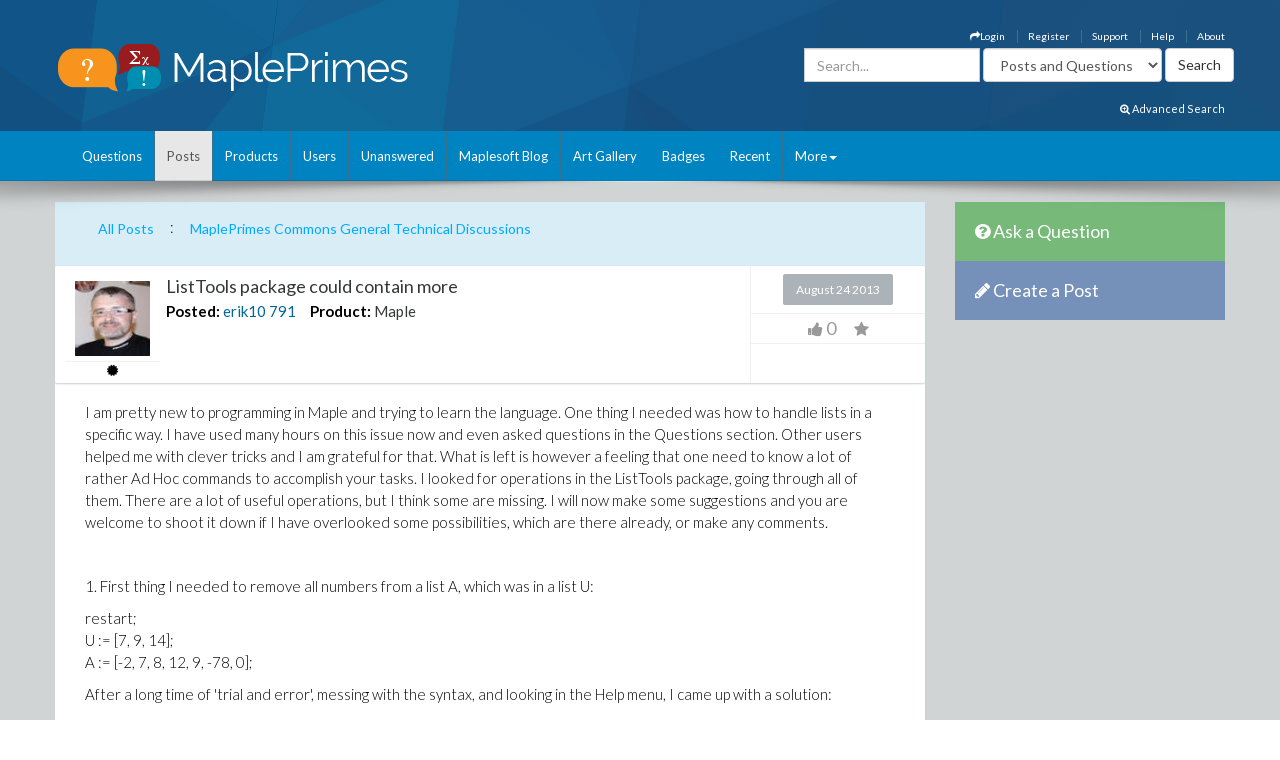

--- FILE ---
content_type: text/html; charset=utf-8
request_url: https://www.mapleprimes.com/posts/150871-ListTools-Package-Could-Contain-More
body_size: 34863
content:

<!DOCTYPE html>
<html>
<head><title>
	ListTools package could contain more - MaplePrimes
</title><meta name="viewport" content="width=device-width, initial-scale=1" /><meta http-equiv="Cache-control" content="public" /><meta name="picture" content="https://www.mapleprimes.com/images/MaplePrimes_Share154x.jpg" /><meta name="google-site-verification" content="m8rUlmP8BQuH49Fh5XU8i50Ln9bqPY2RkNZCLEwEjsk" />
	
	<script type="text/javascript" src="https://app.termly.io/resource-blocker/e4e11fe2-eb20-418e-b836-8f996ce00983?autoBlock=on"></script>
	
	<link rel="canonical" href="http://www.mapleprimes.com/posts/150871-ListTools-Package-Could-Contain-More" />
    <link rel="stylesheet" href="https://cdnjs.cloudflare.com/ajax/libs/jqueryui/1.13.2/themes/redmond/jquery-ui.min.css" integrity="sha512-pL3uvb0iajriFzWcsjvmztg0ViN8MGpl4ajmiCb+xC5vnLUES2mkdp+7YAUjlcK/T+htiZH9HNkxAO+P3TbUmA==" crossorigin="anonymous" referrerpolicy="no-referrer" />
    <!-- Latest compiled and minified CSS -->
    <link rel="stylesheet" href="https://cdnjs.cloudflare.com/ajax/libs/twitter-bootstrap/3.4.1/css/bootstrap.min.css" integrity="sha512-Dop/vW3iOtayerlYAqCgkVr2aTr2ErwwTYOvRFUpzl2VhCMJyjQF0Q9TjUXIo6JhuM/3i0vVEt2e/7QQmnHQqw==" crossorigin="anonymous" referrerpolicy="no-referrer" /><link href="../css/2016/main.css?v=7" rel="stylesheet" type="text/css" /><link rel="stylesheet" href="/css/maplesoft.css" /><link rel="stylesheet" href="https://maxcdn.bootstrapcdn.com/font-awesome/4.6.1/css/font-awesome.css" />
    <!-- jQuery library -->

    <script src="https://cdnjs.cloudflare.com/ajax/libs/jquery/1.12.4/jquery.min.js" integrity="sha512-jGsMH83oKe9asCpkOVkBnUrDDTp8wl+adkB2D+//JtlxO4SrLoJdhbOysIFQJloQFD+C4Fl1rMsQZF76JjV0eQ==" crossorigin="anonymous" referrerpolicy="no-referrer"></script>

    <!-- Latest compiled JavaScript -->

    <script src="https://cdnjs.cloudflare.com/ajax/libs/jqueryui/1.13.2/jquery-ui.min.js" integrity="sha512-57oZ/vW8ANMjR/KQ6Be9v/+/h6bq9/l3f0Oc7vn6qMqyhvPd1cvKBRWWpzu0QoneImqr2SkmO4MSqU+RpHom3Q==" crossorigin="anonymous" referrerpolicy="no-referrer"></script>      
        
    <script src="https://cdnjs.cloudflare.com/ajax/libs/twitter-bootstrap/3.4.1/js/bootstrap.min.js" integrity="sha512-oBTprMeNEKCnqfuqKd6sbvFzmFQtlXS3e0C/RGFV0hD6QzhHV+ODfaQbAlmY6/q0ubbwlAM/nCJjkrgA3waLzg==" crossorigin="anonymous" referrerpolicy="no-referrer"></script>

	<!-- Google tag (gtag.js) --> <script async src="https://www.googletagmanager.com/gtag/js?id=G-5RNZLCC5HS"></script> <script> window.dataLayer = window.dataLayer || []; function gtag(){dataLayer.push(arguments);} gtag('js', new Date()); gtag('config', 'G-5RNZLCC5HS'); </script>

    <script src="/omniture/VisitorAPI.js" type="text/javascript"></script>

    <script src="/omniture/s_code.js" type="text/javascript"></script>

    <script language="javascript" type="text/javascript">
        var dateObject = new Date();
    </script>

    
    <link id="ctl00_head_feedLink" title="Latest Posts" href="http://www.mapleprimes.com/posts/feed" type="application/rss+xml" rel="alternate"></link>

    <script src="/js/commentsForm.js?v=1" type="text/javascript"></script>

    <script type="text/javascript">
        $(window).load(function() {
        postId = $(".hidPostId").val();
            $.ajax({
                type: "GET",
                url: "/ajax/postComments.aspx",
                data: { pid: postId }
            })
              .done(function(msg) {
                $("#postDiv").html(msg);
                if (location.hash) {
                    var anchorName = location.hash.replace("#", "");
                    $('html, body').animate({
                        scrollTop: $('a[name=' + anchorName + ']').offset().top
                    }, 1000);
                }
              });

              //Increase View Count
              var docId = parseInt($('.rate.views').attr("document"));
              MaplePrimes2013.services.PageServices.PostViewCounter(docId, null, null, docId, null);  
        });
    </script>
    <style type="text/css">
       /* Show overflow hidden images by resizing them */
        div#answersDiv img
        {
            max-width: 650px;
        }
        .children img
        {
            max-width: 600px !important;
        }
    </style>

</head>
<body>
    <div id="fb-root">
    </div>
    <div id="popupBody" style="display: none">
    </div>
    <!-- SiteCatalyst code version: H.14. Copyright 1997-2007 Omniture, Inc. More info available at http://www.omniture.com --><script language="JavaScript">
if (typeof s === 'undefined') {
setTimeout(tryFallback, 2000);
}
else {
load6Sense()
}
function tryFallback() {
if (typeof s === 'undefined') {
(function(){var s = document.getElementsByTagName('script')[0];
var b = document.createElement('script');
b.type = 'text/javascript';b.async = true;
b.src = '/omniture/s_code.js';
s.parentNode.insertBefore(b, s);})();
setTimeout(load6Sense, 2000);
}
else {
load6Sense();
}
}
function load6Sense() {
var interval_e = 0;
timer_e = setInterval(function () {
if( window._storagePopulated || interval_e==500){
clearInterval(timer_e);
fireAnalytics();
}
interval_e++;
}, 1);
}
function fireAnalytics() {
/* You may give each page an identifying name, server, and channel on the next lines. */
s.pageName="MP:Post:150871-ListTools package could contain more";
s.server="North America";
s.channel="MaplePrimes:Posts";
s.pageType="";
s.prop3="english";
s.prop9="113001";
s.prop10="Maple";
s.prop13="Non-Member";
s.prop14="150871";
/* Conversion Variables */
s.campaign="";
s.state="";
s.zip="";
s.events="";
s.products="";
s.purchaseID="";
s.currencyCode="";
s.eVar13="Non-Member";
s.eVar14="150871";
s.eVar22="113001";
var n = JSON.parse(localStorage.getItem('_6senseCompanyDetails'));
if (n != null) {
var company = n.company.name;
if(company == undefined && '' == company) {company='Not Identified'}
var industry = n.company.industry;
if(industry == undefined && '' == industry){industry='Not Identified'}
var employeeRange = n.company.employee_range;
if(employeeRange == undefined && '' == employeeRange){employeeRange='Not Identified'}
var revenueRange = n.company.revenue_range;
if(revenueRange == undefined && '' == revenueRange){revenueRange='Not Identified'}
var sic = n.company.sic;
if(sic == undefined && '' == sic){sic='Not Identified'}
var sicDescription = n.company.sic_description;
if(sicDescription == undefined && '' == sicDescription){sicDescription='Not Identified'}
s.eVar52 = company + '|' + industry + '|' + employeeRange + '|' + revenueRange + '|' + sic + '|' + sicDescription;
}

/************* DO NOT ALTER ANYTHING BELOW THIS LINE ! **************/
var s_code=s.t();if(s_code)document.write(s_code);
}
</script><!-- End SiteCatalyst code version: H.14. -->
    <div style="background-image: url(/css/2016/bk.jpg); background-repeat: no-repeat;"
        id="container">
        <!-- header -->
        <div class="container">
            <div class="row">
                <div class="col-md-4 col-sm-12 col-xs-12">
                    <a href="/" id="logo">
                        <img src="/css/2016/Logo.png" alt="MaplePrimes">
                    </a>
                </div>
                <div class="col-md-8 col-sm-12 col-xs-12">
                    <div class="row">
                        <ul id="topLinks" class="topNavi">
                            

<script type="text/javascript">
    $(document).ready(function() {
        CheckForNotification();

        var sameSession = false;
        $("#notificationLink").click(function() {
            $("#notificationContainer").fadeToggle(300);
            $("#notificationLink").css('color','#ffffff');
            if (!sameSession) {
                $.ajax({
                    type: "POST",
                    url: "/services/NotificationServices.asmx/GetNotificationList",
                    contentType: "application/json; charset=utf-8",
                    data: "{ 'uid':" + $(".huid").val() + ", 'limit':10}",
                    dataType: "json",
                    cache: false,
                    beforeSend: function() {
                        $("#notificationsBody").html('<img src="/images/ajax-loader.gif" style="display: block;  margin-left: auto; margin-right: auto; padding-top:40px;" />');
                    },
                    success: function(response) {

                        $("#notificationsBody").html(response.d);
                        sameSession = true;
                    },
                    failure: function(msg) {

                        $("#notificationsBody").html('Server Error: Please try again later!');
                    }
                });
            }
            return false;
        });

        //Popup Click
        $("#notificationContainer").click(function(e) {
            if (e.target !== this) {
                if ($(e.target).attr("href")) {
                    window.location.replace($(e.target).attr("href"));
                    return false;
                } else if ($(e.target).find(".notification_link").attr("href")) {
                    window.location.replace($(e.target).find(".notification_link").attr("href"));
                    return false;
                } else {
                    return;
                }
            } else {
                return false;
            }
        });
        $("#notificationFooter").click(function() {
            window.location.href = '/notifications';
            return false;
        });
        //Document Click
        $(document).click(function() {
            $("#notificationContainer").hide();
        });

    });

    function CheckForNotification() {
        if (typeof $(".huid").val() != 'undefined') {

            $("#ablout_li").removeClass("last");
            $.ajax({
                type: "POST",
                url: "/services/NotificationServices.asmx/IsNewNotificationAvailable",
                contentType: "application/json; charset=utf-8",
                data: "{ 'uid':" + $(".huid").val() + "}",
                dataType: "json",
                cache: false,
                success: function(response) {
                    if (response.d) {
                        $("#notificationLink").css('color','#FFA500');
                    }
                }
            });
        } else {
        }
    }
</script>

<style type="text/css">
    #nav
    {
        list-style: none;
        margin: 0px;
        padding: 0px;
    }
    #nav li
    {
        float: left;
        margin-right: 20px;
        font-size: 14px;
        font-weight: bold;
    }
    #notificationFooter a
    {
        color: #333333;
        text-decoration: none;
    }
    #notificationFooter a:hover
    {
        color: #006699 !important;
        text-decoration: none;
        background: none !important;
    }
    .notification_li
    {
        position: relative;
    }
    #notificationContainer
    {
        background-color: #fff;
        border: 1px solid rgba(100, 100, 100, .4);
        -webkit-box-shadow: 0 3px 8px rgba(0, 0, 0, .25);
        overflow: visible;
        z-index: 1000;
        position: absolute;
        left: -210px;
        top: 20px;
        min-height: 100px;
        width: 300px;
        display: none;
    }
    #notificationContainer:before
    {
        content: '';
        display: block;
        position: absolute;
        width: 0;
        height: 0;
        color: transparent;
        border: 10px solid black;
        border-color: transparent transparent white;
        margin-top: -18px;
        margin-left: 205px;
    }
    #notificationTitle
    {
        font-weight: bold;
        padding: 8px;
        font-size: 13px;
        background-color: #ffffff;
        border-bottom: 1px solid #dddddd;
        text-align: center;
    }
    #notificationsBody
    {
        padding: 5px 0px 5px 0px !important;
        max-height: 600px;
        min-height: 100px;
        overflow-y: scroll;
        overflow-x: hidden;
    }
    #notificationFooter
    {
        background-color: #e9eaed;
        text-align: center;
        font-weight: bold;
        padding: 8px;
        font-size: 12px;
        border-top: 1px solid #dddddd;
    }
    #notification_count
    {
        padding: 3px 7px 3px 7px;
        background: #cc0000;
        color: #ffffff;
        font-weight: bold;
        margin-left: 50px;
        border-radius: 9px;
        position: absolute;
        margin-top: -15px;
        font-size: 11px;
    }
    #notificationsBody::-webkit-scrollbar
    {
        width: 1em;
    }
    #notificationsBody::-webkit-scrollbar-track
    {
        -webkit-box-shadow: inset 0 0 6px rgba(0,0,0,0.3);
    }
    #notificationsBody::-webkit-scrollbar-thumb
    {
        background-color: darkgrey;
        outline: 1px solid slategrey;
    }
    .memberLink a
    {
        color:#006699 !important;
        text-decoration: none !important;
    }
     .maplesoft a
    {
        color:White !important;
    }
    .notification_link
    {
        color:black !important;
        text-decoration: none !important;
    }
    .notification_link a:hover
    {
        color:#006699 !important;
        text-decoration: none !important;
        background-color:Transparent !important;
    }
    .itemList
    {
        display: block; 
        padding: 5px; 
        margin: 5px;
        border-bottom: 1px solid lightgrey; 
        height: 70px; 
        cursor:pointer;
    }
    
    .newItem
    {
        background: #7DB9E8 !important;
    }
</style>


                            <li id="ablout_li" class="last"><a style="color: #ffffff;" href="/help/about">About</a></li>
                            <li><a style="color: #ffffff;" href="/help">Help</a></li>
                            <li><a style="color: #ffffff;" href="https://faq.maplesoft.com/s/article/Maple-Primes-Support">Support</a></li>
                            <li id="ctl00_registerItem"><a style="color: #ffffff;" href="/register">Register</a>
                            </li>
                            <li id="ctl00_loginItem"><a style="color: #ffffff;" data-toggle="modal" data-target="#loginModel"
                                href='#'><i class="fa fa-mail-forward"></i>Login</a> </li>
                            
                            
                            
                        </ul>
                    </div>
                    <div class="row pull-right" style="padding-right:6px;">
					    
                    <form method="get" action="/search/DoSearch.ashx" id="search" class="form-inline pull-right">
                    <div class="form-group">
                        <div class="input-group">
                            <input type="text" id="term" name="term" class="form-control term" placeholder="Search..." />
                        </div>
                    </div>
                    <div class="form-group" style="padding-right:3px;">
                        <select name="type" class='type form-control pull-right'>
							<option value="postsandquestions">Posts and Questions</option>
                            <option value="questions">Questions</option>
                            <option value="posts">Posts</option>
                            <option value="users">Users</option>
							<option value="all">MaplePrimes</option>
                        </select>
                    </div>
                    <input class="search-submit btn btn-default pull-right" type="submit" value="Search" alt="submit" />
                    </form>
               		
                </div>
                </div>
            </div>
			<div class="row text-right" style="padding-bottom: 15px; padding-right:15px;">
				    <a href="/search/AdvancedSearch/" style="font-size: smaller; color: #ffffff;"><i class="fa fa-search-plus"></i> Advanced Search</a>
					</div>
        </div>
        <!-- end header -->
        <!-- header nav -->
        <div class="headernav">
            <div class="container">
                <nav class="navbar navbar-default">
                      <div class="container-fluid">
                        <div class="navbar-header">
                          <button type="button" class="navbar-toggle" data-toggle="collapse" data-target="#myNavbar">
                            <span class="icon-bar"></span>
                            <span class="icon-bar"></span>
                            <span class="icon-bar"></span>                        
                          </button>
                        </div>
                        <div class="collapse navbar-collapse" id="myNavbar">   
                           <ul class="nav navbar-nav">
                                <li id="ctl00_questionsTab">
                                    <a id="ctl00_HyperLink2" href="../questions">Questions</a></li>
                                <li id="ctl00_postsTab" class="active">
                                    <a id="ctl00_Hyperlink3" href="../posts">Posts</a></li>
                                <li id="ctl00_productsTab">
                                    <a id="ctl00_productsLink" href="../products">Products</a></li>
                                <li id="ctl00_usersTab">
                                    <a id="ctl00_Hyperlink4" href="../users">Users</a></li>
                                <li id="ctl00_unansweredTab">
                                    <a id="ctl00_Hyperlink5" href="../questions/unanswered">Unanswered</a></li>
                                <li id="ctl00_blogTab">
                                    <a id="ctl00_Hyperlink6" href="../maplesoftblog">Maplesoft Blog</a></li>
                               <li id="ctl00_artTab"><a id="ctl00_Hyperlink7" href="../art">Art Gallery</a></li>
                                <li id="ctl00_badgesTab"><a href="/badges">Badges</a></li>
                                <li id="ctl00_trackerTab">
                                    <a id="ctl00_trackerLink" href="/recent">Recent</a></li>
                                    
                                <li class="dropdown last" >
                                    <a class="dropdown-toggle" data-toggle="dropdown" href="#">More<span class="caret"></span></a>
                                    <ul class="dropdown-menu">
                                        <li><a href="/tags">Tags</a></li>
                                        <li><a href="/feeds">RSS Feeds</a></li>
                                        <li><a href="/scr/new">Submit Software Change Request</a></li>
                                        <li><a href="http://www.maplesoft.com">maplesoft.com</a></li>
                                    </ul>
                                </li>
                            </ul>
                      </div>
                      </div>
                    </nav>
            </div>
        </div>
        <!-- end header nav -->
        <div class="shadow v4">
        </div>
        <section class="content" style="padding-top: 20px">
        <div class="container clearfix">
        <div class="row">
        
        <div id="ctl00_mainArea">
        
            <div id="body" class="col-lg-9 col-md-9">
                <!-- Main Content Goes Here-->
                <div class="hidden-md hidden-lg" style="padding-bottom:20px;">
              <!-- ask question -->
              <a href="/questions/new" style="color:#FFFFFF"><div class="sidebarblockquestion">
                    <h3><i class="fa fa-question-circle"></i> Ask a Question</h3>
                </div></a>
                
                 <!-- create a post -->
              <a href="/posts/new" id="ctl00_aNewCategoryPost2" style="color:#FFFFFF"><div class="sidebarblockcreatepost">
                    <h3><i class="fa fa-pencil"></i> Create a Post</h3>
                </div></a>
              </div> 
                
                <form name="aspnetForm" method="post" action="./150871-ListTools-Package-Could-Contain-More" id="aspnetForm">
<div>
<input type="hidden" name="_TSM_HiddenField_" id="_TSM_HiddenField_" value="ATrjaGVNowbrqJzytjSEA_yG2XdlA-4M0XQcmIHOIu41" />
<input type="hidden" name="__EVENTTARGET" id="__EVENTTARGET" value="" />
<input type="hidden" name="__EVENTARGUMENT" id="__EVENTARGUMENT" value="" />
<input type="hidden" name="__VIEWSTATE" id="__VIEWSTATE" value="/[base64]/[base64]/[base64]/[base64]/////w9kBTVjdGwwMCRNYWluQ29udGVudCRQb3N0SGVhZGVyJHJlbGF0ZWRQcm9kdWN0cyRwcm9kdWN0cw8UKwAOZGRkZGRkZBQrAAFkAgFkZGRmAv////8PZND29fDASvGakJSF0t5Dkmtbr1hBWbRF0aIOwuU1HTWz" />
</div>

<script type="text/javascript">
//<![CDATA[
var theForm = document.forms['aspnetForm'];
if (!theForm) {
    theForm = document.aspnetForm;
}
function __doPostBack(eventTarget, eventArgument) {
    if (!theForm.onsubmit || (theForm.onsubmit() != false)) {
        theForm.__EVENTTARGET.value = eventTarget;
        theForm.__EVENTARGUMENT.value = eventArgument;
        theForm.submit();
    }
}
//]]>
</script>


<script src="/WebResource.axd?d=1frV0zb7MH1Q8rtNZI6J8t6EGaY0YU_uNWud542VrmCmYLNcqunHDc8OtBNxJI6ZgcAR-WBknjJzCqxBmCiBDoSoDnE8AAlEznNcJbbkAZw1&amp;t=638883127099574018" type="text/javascript"></script>


<script src="/ScriptResource.axd?d=LVTVCTZlbSFRV8pjY7BlnTJ8OraeRtajzjFjiL2kc8jVaAfTaSqNtieQtaqsw3KXGhQMYvG1wyn_JeBQME9_BzQVJx9b0qg5vDQ8EG4DTH-MDRl3vO3remWCBxAnKN9L0&amp;t=22afe1c0" type="text/javascript"></script>
<script src="/ScriptResource.axd?d=YePCX-2gXuCoU3xdu33rNgfOGJFyGHShommMAcRsT8o_DiGtWvGu1-XtG63ftSPUUticM6UpHRz31Tu-ZX79FX09wNRFAav2wP4bDHdfGCrZZG3RStYoVeUeMwv0VbgffCiwwf8j4HVQ_XDFBXyI0w2&amp;t=22afe1c0" type="text/javascript"></script>
<script src="../services/VoteService.asmx/js" type="text/javascript"></script>
<script src="../services/MemberService.asmx/js" type="text/javascript"></script>
<script src="../services/TagService.asmx/js" type="text/javascript"></script>
<script src="../services/PageServices.asmx/js" type="text/javascript"></script>
<script src="../services/EditorService.asmx/js" type="text/javascript"></script>
<div>

	<input type="hidden" name="__VIEWSTATEGENERATOR" id="__VIEWSTATEGENERATOR" value="E6238B00" />
	<input type="hidden" name="__EVENTVALIDATION" id="__EVENTVALIDATION" value="/wEdABV2YvAYoNWVjnupIYY/tTXPKEqQNzN+KMf03UcB7EFXUwDZa2C+wUpV2tnMjXyCHjIMtlwMuOFQgGYY/9+NMSIvnMNmbT7OYN0OBXc++rmuwtkBYb3so9kk/kFfvGix86Wpw84Vn6b5/t5GasaO/9WNwVYfNo2Rg+rmQNGDeMOsSg6rezLzl5bJUGsOQCRc5BxB952XXYn6ZMHd96AKUsMeUJqtFXPumRIpYTCyxFmVydrDKXbc/jxJ1QMeaqIrwow+Qrq4egx9mzyknpfEI2WhH/o0tAtkW8msTX6woL6jOoOepW9ER14vcKpmFO/c/i2P14fctcwynqSRX0WqV3wZhwWOBKcuIcVWt9Ow5E8tNP7M7foV4sguyJZtPtYVTD71VM4QUE54OQtZpH/M5FNODmSgl5MBv6Md9nir6dSp4IPVJCigzp4/KASDyd4+mnMEN4fiNy5sI8f6vXhRkk1/wRp0DALAjfQiZTfBTTcxBg==" />
</div>
                <script type="text/javascript">
//<![CDATA[
Sys.WebForms.PageRequestManager._initialize('ctl00$ScriptManager1', 'aspnetForm', [], [], [], 90, 'ctl00');
//]]>
</script>

                
<span id="ctl00_MainContent_TrackerProxy1"></span>
<input name="ctl00$MainContent$hidPostId" type="hidden" id="ctl00_MainContent_hidPostId" class="hidPostId" value="150871" />

<div class="postfull bg-info"><a class="btn btn-link" href="/posts">All Posts</a> : <a id="ctl00_MainContent_categoryLink" class="btn btn-link" href="/posts/MaplePrimes%20Commons%20General%20Technical%20Discussions">MaplePrimes Commons General Technical Discussions</a></div>
<div class="post">




<script src="/js/postVotes.js?v=1" type="text/javascript"></script>

<div id="ctl00_MainContent_PostHeader_header" class="docHeader">
	
    <div class="post" style="min-height: 110px; overflow:hidden;">
        <div class="wrap-ut pull-left">
            <div class="userinfo pull-left">
                <div id="ctl00_MainContent_PostHeader_photo_photoPanel" class="photo">
		
        <a id="ctl00_MainContent_PostHeader_photo_photoLink" href="/users/erik10">
            <div class="avatar">
                <img src="https://www.mapleprimes.com/MemberPhotos/\d11379ccab28ea530c338a9cf66eecc7.jpg" id="ctl00_MainContent_PostHeader_photo_memberPhoto" width="75" height="75" />
            </div>
        </a>

        <div id="editImage" style="background:rgba(0, 0, 0, .6) 70%; display:none; position:absolute; font-size:medium; font-weight: 700; text-align:center; color:White; width:75px; height:75px; top:0; left:25px; z-index:1">
            <a href="/account/settings" id="ctl00_MainContent_PostHeader_photo_Edit" style=""><div style="padding-top:26px; color:White;">Edit</div></a> 
        </div>
        <div id="ctl00_MainContent_PostHeader_photo_iconDiv" class="icons" style="text-decoration:none;">
            
            <i id="ctl00_MainContent_PostHeader_photo_iconModerator" class="fa fa-certificate" title="MaplePrimes Moderator"></i>
            
        </div>
           
                     
    
	</div>
            </div>
            <div class="posttext pull-left" style="padding-bottom: 0px;">
                <h2>
                    <a id="ctl00_MainContent_PostHeader_title" class="NoLink">ListTools package could contain more</a></h2>
                <div class="text-left">
                    <label id="ctl00_MainContent_PostHeader_datePrefix">
                        Posted:</label>
                    <span id="ctl00_MainContent_PostHeader_memberLink_link" class="memberLink">
<a id="ctl00_MainContent_PostHeader_memberLink_memberName" href="/users/erik10">erik10</a> <a id="ctl00_MainContent_PostHeader_memberLink_reputationLink" class="reputation" href="/users/erik10/reputation">791</a>
</span>
                    <label id="ctl00_MainContent_PostHeader_Label2" style="padding-left: 8px;">
                    </label>
                    <!-- display products here-->
                    <label id="ctl00_MainContent_PostHeader_relatedProducts_productLabel">Product:</label>
        
                
                <a href="/products/Maple">
                    Maple</a>
            
            
                    <div class="tagList">
                       
                    </div>
                </div>
            </div>
            <div class="clearfix">
            </div>
        </div>
        <div class="postinfo pull-left">
            <div class="comments">
                <div class="commentbg">
                    <span id="ctl00_MainContent_PostHeader_dateAsked">August 24 2013</span>
                    <div class="mark">
                    </div>
                </div>
            </div>
            <div id="ctl00_MainContent_PostHeader_rater" class="rate views" document="150871">
		
                <div>
                <span id="voteDiv">
                    <span id="ctl00_MainContent_PostHeader_upVoteIcon" class="inactiveRatingIcon" style="cursor: pointer;" title="Give this a thumbs-up">
                        <i class="fa fa-thumbs-up" style="font-size:16px;"></i> <span id="ctl00_MainContent_PostHeader_upVoteCount" class="inactiveVoteCount">0</span><img src="/images/voteLoader.gif" id="imgLoadingVote" style="display:none;" height="25px"/>
                    </span>
                </span>
                <span id="favDiv">
                    <span id="ctl00_MainContent_PostHeader_favIcon" class="inactiveRatingIcon" style="cursor: pointer;" title="Click to add this to your favorites.">
                        <i class="fa fa-star" style="padding-left:15px; font-size:16px;"></i>
                    </span>
                </span>
                </div>
            
	</div>
        </div>
    </div>

</div>

<div class="postfull" style="overflow:visible">
 
 <div style="overflow:auto;">
 <span id="ctl00_MainContent_body" class="mainBody document"><p>I am pretty new to programming in Maple and trying to learn the language. One thing I needed was how to handle lists in a specific way. I have used many hours on this issue now and even asked questions in the Questions section. Other users helped me with clever tricks and I am grateful for that. What is left is however a feeling that one need to know a lot of rather Ad Hoc commands to accomplish your tasks. I looked for operations in the ListTools package, going through all of them. There are a lot of useful operations, but I think some are missing. I will now make some suggestions and you are welcome to shoot it down if I have overlooked some possibilities, which are there already, or make any comments.</p>
<p>&nbsp;</p>
<p>1. First thing I needed to remove all numbers from a list A, which was in a list U:&nbsp;</p>
<p>restart;<br>U := [7, 9, 14];<br>A := [-2, 7, 8, 12, 9, -78, 0];</p>
<p>After a long time of 'trial and error', messing with the syntax, and looking in the Help menu, I came up with a solution:</p>
<p>E := map(x-&gt;`if`(x in U, NULL, x), A);</p>
<p>giving [-2, 8, 12, -78, 0] as wished.</p>
<p>Wouldn't it be a appropriate with a new command in the ListTools package which can do this pretty basic operation, making it possible for people with less knowledge to avoid the rather complex command above?</p>
<p>&nbsp;</p>
<p>2. Actually the above was just a sub-problem of what I really wanted. I wanted a list C, where each member is itself a list with two components, made up of two other simple lists A og B. I did the job by using the very nice zip command:</p>
<p>restart;<br>U := [7, 9, 14];<br>A := [-2, 7, 8, 12, 9, -78, 0];<br>B := [2, 0, 6, 12, 6, 45, 7];<br>C := zip((a, b)-&gt; [a, b], A, B);</p>
<p>giving <br>[[-2, 2], [7, 0], [8, 6], [12, 12], [9, 6], [-78, 45], [0, 7]]</p>
<p>Now I wanted to remove the pair, which had 7, 9 or 14 as first component, listed in U. I tried:</p>
<p>remove(has, C, 7)</p>
<p>but it also removed all the pairs with 7, 9 or 14 in the second component. Then I tried</p>
<p>remove(has, ~op(1, C), 7)</p>
<p>but this time I only received all the first components. Finally I found a way to do it:</p>
<p><br>E := map(x-&gt;`if`(x[1] in U, NULL, x), C);</p>
<p>rather similar to my solution of problem 1. Again I think some new commands in the ListTools package could do the job easier. I know it can only contain basic operations and not ones suited to my exact task. What about a command that could make the first operation as the zip command did? zip is rather general and some people might not even find it, when looking for lists.</p>
<p>&nbsp;</p>
<p>3. My third comment is not really about the ListTools package. In my trial and errors I tried the following:</p>
<p>E := map(x-&gt;`if`(x[1] not in U, x, NULL), C);</p>
<p>It did not work. Luckily I could reverse the order of NULL and x and just use 'in', but why isn't the syntax 'not in' possible?</p>
<p>&nbsp;</p>
<p>Regards,</p>
<p>Erik</p></span>
 </div>
 
    
            <div class="tagList">
                            
            <a href="/tags/listtools?type=Command?type=Package">
                <img src='/images/leafBlue.png' title='This tag is a Maple Command' />
                <img src='/images/packageBlue.png' title='This tag is a Maple Package' height='16px;' />
                listtools</a>
        
                <a class="addNewTagLink" style="display:none">+ Manage Tags</a>
            </div>
         <br />
 
 <link href="/css/jquery.tagit.css" rel="stylesheet" type="text/css" />
<div>

</div>
<script type="text/javascript">
    var selectedTags = new Array();
    var selectedTag;
    var allTags = new Array();
    var tag;

    

    $(document).ready(function () {        

        $.ajax({
        type: "POST",
            contentType: "application/json; charset=utf-8",
            url: "/services/TagService.asmx/CanEditTag",
            dataType: "json",
            async: true,
            success: function(data, textStatus) {
                var msg = "";
                if (textStatus == "success") {
                    if (data.hasOwnProperty('d')) {
                        msg = data.d;
                    } else {
                        msg = data;
                    }
                }

                if (msg) {
                    $(".addNewTagLink").show();
                } else {
                    $(".addNewTagLink").hide();
                }
            },
            error: function(data, status, error) {

            }
        });

        monkeyPatchAutocomplete();

        function monkeyPatchAutocomplete() {
            //Images in autocomplete list:
            $.ui.autocomplete.prototype._renderItem = function (ul, item) {
                if (item.icon != undefined) {
                    return $("<li></li>")
                            .data("item.autocomplete", item)
                            .append("<img class='autocompleteUserAvatar' src='" + item.icon + "' />" + item.label)
                            .appendTo(ul);
                }
                else {
                    return $("<li></li>")
                            .data("item.autocomplete", item)
                            .append(item.label)
                            .appendTo(ul);
                }
            };

            //overwrite create tag to support images and change duplicate checking to use ids
            $.ui.tagit.prototype.createTag = function (a, c, d) {
                var f = this;
                a = $.trim(a).toLowerCase();
                this.options.preprocessTag && (a = this.options.preprocessTag(a));
                if ("" === a)
                    return !1;

                var isDupe = false;
                var icon = c;
                c = undefined;
                
                $.each(selectedTags, function () {
                    if (selectedTag != undefined && selectedTag == this.id) {
                        isDupe = true;
                    }
                    else if (selectedTag == undefined && a == this.label) {
                        isDupe = true;
                    }
                });

                if (selectedTag == undefined) {
                    $.each(allTags, function () {
                        if (a == this.label) {
                            icon = this.icon;
                            selectedTag = this.id;
                            return false;
                        }
                    });
                }
                else if (icon == undefined) {
                    $.each(allTags, function () {
                        if (selectedTag == this.id) {
                            icon = this.icon;
                            return false;
                        }
                    });
                }

                if (!this.options.allowDuplicates && isDupe)
                    return a = this._findTagByLabel(a),
                    !1 !== this._trigger("onTagExists", null, {
                existingTag: a,
                        duringInitialization: d
                    }) && this._effectExists("highlight") && a.effect("highlight"),
                    !1;
                if (this.options.tagLimit && this._tags().length >= this.options.tagLimit)
                    return this._trigger("onTagLimitExceeded", null, {
                duringInitialization: d
                        }),
                    !1;

                if (selectedTag == undefined && selectedTags.length == 0 && allTags.length == 0 ) {
                    //return false;
                }

                if(selectedTag != undefined) {
                    var newTag = { id : selectedTag, label : a}
                selectedTags.push(newTag);

                var txt = document.getElementById("ctl00_MainContent_AddNewTag_existingTagIds");
                    txt.value = '';
                    for (var i = 0; i < selectedTags.length; i++) {
                        txt.value += selectedTags[i].id + ",";
                    }
                }

                var g = $(this.options.onTagClicked ? '<a class="tagit-label"></a>' : '<span class="tagit-label"></span>').text(a);
                var e;
                if (icon != undefined)
                {
                    e = $("<li tagId='" + selectedTag + "'></li>").addClass("tagit-choice ui-widget-content ui-state-default ui-corner-all").addClass(c).append($("<img src='" + icon + "' />")).append(g);
                }
                else
                {
                    e = $("<li tagId='" + selectedTag + "'></li>").addClass("tagit-choice ui-widget-content ui-state-default ui-corner-all").addClass(c).append(g);
                }
                selectedTag = undefined;
            
                this.options.readOnly ? e.addClass("tagit-choice-read-only") : (e.addClass("tagit-choice-editable"),
                c = $("<span></span>").addClass("ui-icon ui-icon-close"),
                c = $('<a><span class="text-icon">\u00d7</span></a>').addClass("tagit-close").append(c).click(function (a) {
                    f.removeTag(e)
                }),
                e.append(c));
                this.options.singleField || (g = g.html(),
                e.append('<input type="hidden" value="' + g + '" name="' + this.options.fieldName + '" class="tagit-hidden-field" />'));
                !1 !== this._trigger("beforeTagAdded", null, {
                    tag: e,
                    tagLabel: this.tagLabel(e),
                    duringInitialization: d
                }) && (this.options.singleField && (g = this.assignedTags(),
                g.push(a),
                this._updateSingleTagsField(g)),
                this._trigger("onTagAdded", null, e),
                this.tagInput.val(""),
                this.tagInput.parent().before(e),
                this._trigger("afterTagAdded", null, {
                    tag: e,
                    tagLabel: this.tagLabel(e),
                    duringInitialization: d
                }),
                this.options.showAutocompleteOnFocus && !d && setTimeout(function () {
                    f._showAutocomplete()
                }, 0))
            }
        }

        $("#newTags").tagit({
            singleField: true,
            singleFieldNode: $('.selectedTags'),
            singleFieldDelimiter: ",",
            autocomplete: {
            source: function(request, response) {
                    var pdata = { "enteredTag": request.term };
                    $.ajax({
                        type: "POST",
                        contentType: "application/json; charset=utf-8",
                        url: "/services/TagService.asmx/AutocompleteTag",
                        data: JSON.stringify(pdata),
                        dataType: "json",
                        async: true,
                        success: function(data, textStatus) {
                        var msg = "";
                        if (textStatus == "success") {
                            if (data.hasOwnProperty('d')) {
                                msg = data.d;
                            }
                            else {
                                msg = data;
                            }
                            allTags = new Array();
                            for (var i = 0; i < msg.length; i++) {
                                var newTag =
                                        {
                                                id: msg[i].Id,
                                                value: msg[i].Id,
                                                label: msg[i].Name
                                        };
                                if (msg[i].IsMaplePackage)
                                {
                                    newTag.icon = "/images/packageBlue.png";
                                }
                                else if (msg[i].IsMapleKeyword)
                                {
                                    newTag.icon = "/images/leafBlue.png";
                                }
                                allTags.push(newTag);
                            }

                            var matcher = new RegExp($.ui.autocomplete.escapeRegex(request.term), "i");
                            response($.grep(allTags, function (value) {
                                return matcher.test(value.label);
                            }));

                        }
                    },
                    error: function(data, status, error) {

                    }
                });
            },
                delay: 0,
                minLength: 2,

                focus: function (event, ui) {
                    // prevent autocomplete from updating the textbox
                    event.preventDefault();
                    // manually update the textbox
                    $(this).val(ui.item.label);
                    selectedTag = ui.item.value;
                    },
                select: function (event, ui) {
                    // prevent autocomplete from updating the textbox
                    event.preventDefault();
                    // manually update the textbox and hidden field
                    $(this).val(ui.item.label);
                    //document.getElementById("ctl00_MainContent_AddNewTag_existingTagIds").value += ui.item.value + ",";
                    selectedTag = ui.item.value;

                    //Gets tag icon
                    var icon;
                    $.each(allTags, function () {
                        if (ui.item.value === this.value) {
                            result = true;
                            icon = this.icon;
                        }
                    });

                    $("#newTags").tagit("createTag", ui.item.label, icon);
                }
            },
            select: function(event, ui) {
                var selectedObj = ui.item;
            },
            afterTagAdded: function (event, ui) {
                var selectedObj = ui.item;
            },
            beforeTagRemoved: function (event, ui) {
                if (ui.tagLabel == "")
                {
                    return false;
                }
                //check new tags textbox for tag name, delete it if exists
                var text = document.getElementById("ctl00_MainContent_AddNewTag_tagsToCreate").value.split(",");
                var test = text.indexOf(ui.tagLabel);
                if (test != -1)
                {
                    text.splice(test, 1);
                    document.getElementById("ctl00_MainContent_AddNewTag_tagsToCreate").value = text.join();
                }
                else
                {                
                    //check existing tag ids for tag id to delete
                    var id = $(ui.tag[0]).attr("tagId");
                    $.each(selectedTags, function (i) {
                        if (id == this.id) {
                            selectedTags.splice(i,1)
                        }
                    });

                    text = document.getElementById("ctl00_MainContent_AddNewTag_existingTagIds").value.split(",");
                    var test = text.indexOf(id.toString());
                    if (test != -1)
                    {
                        text.splice(test, 1);
                        document.getElementById("ctl00_MainContent_AddNewTag_existingTagIds").value = text.join();
                    }
                }
            },
            beforeTagAdded: function (event, ui) {
                var addedTag = ui.tagLabel;
                var pdata = { "enteredTag": ui.tagLabel };
                    
                $.ajax({
                    type: "POST",
                    contentType: "application/json; charset=utf-8",
                    url: "/services/TagService.asmx/IsTagExist",
                    data: JSON.stringify(pdata),
                    dataType: "json",
                    async: true,
                    success: function (data, textStatus) {
                        var msg = "";
                        if (textStatus == "success") {
                            if (data.hasOwnProperty('d')) {
                                msg = data.d;
                            } else {
                                msg = data;
                            }
                            if (msg) {
                                                                
                            }
                            else {

                                var canCreateNewTags = 'True';
                                if (canCreateNewTags.toLowerCase() == 'true') {
                                    $.ajax({
                                        type: "POST",
                                        contentType: "application/json; charset=utf-8",
                                        url: "/services/TagService.asmx/CanCreateTag",
                                        data: JSON.stringify(pdata),
                                        dataType: "json",
                                        async: true,
                                        success: function(data, textStatus) {
                                            var msg = "";
                                            if (textStatus == "success") {
                                                if (data.hasOwnProperty('d')) {
                                                    msg = data.d;
                                                } else {
                                                    msg = data;
                                                }
                                            }
                                            if (msg) {
                                                document.getElementById("ctl00_MainContent_AddNewTag_tagsToCreate").value += addedTag + ",";
                                            }
                                            else {
                                                $(".tagError").html("You must have a <a href='/help/reputation'>reputation score</a> of at least 100 to add a new tag.");
                                                $("#newTags").tagit("removeTagByLabel", addedTag);
                                                return false;
                                            }
                                        },
                                        error: function(data, status, error) {
                                            $("#newTags").tagit("removeTagByLabel", addedTag);
                                            return false;
                                        }
                                    });
                                }
                                else
                                {
                                    $("#newTags").tagit("removeTagByLabel", addedTag);
                                    return false;
                                }
                            }
                        }
                    },
                    error: function (data, status, error) {
                        $("#newTags").tagit("removeTagByLabel", addedTag);
                        return false;
                    }
                });
            }
        });

    
        tag = {
                id: '537',
                value: 'listtools',
                label: 'listtools',
            
                icon: '/images/leafBlue.png'
            
        };
        selectedTag = tag.id;
        //selectedTags.push(tag);
        $("#newTags").tagit("createTag", tag.label, tag.icon);
            
        

        //HERES AUTOCOMPLETE STUFF
        $(document).on('click','.suggest li', function() {
            var value = this.innerText;
            var id = $(this).prop("id");
            
            var newTag = {
                            id: id,
                            value: id,
                            label: value
            };
            
            var icon;
            if ($(this).children("img").length > 0)
            {
                icon = $(this).children("img").attr("src");
            }
            selectedTag = id;

            $("#newTags").tagit("createTag", value, icon);
            $(this).fadeOut();
            $(this).remove();
            CheckShowSuggestions();
        });
        $('.addNewTagLink').on('click', function() {
            $('.tagPanel').show("slow");
        });
        $('.cancelTags').on('click', function(event) {
            event.preventDefault();
            $('.tagPanel').hide("slow");
        });

    });

    function validateTags(source, arguments) {
        var _isValid = false;

        if ($("input.selectedTags").val() != "") {
                _isValid = true;
            }
        arguments.IsValid = _isValid;
    }

</script>


<div id="ctl00_MainContent_AddNewTag_add_tag_panel" class="tagPanel panel panel-default" style="padding:20px;Display:None;">
    <input name="ctl00$MainContent$AddNewTag$selectedTags" type="hidden" id="ctl00_MainContent_AddNewTag_selectedTags" class="selectedTags tags" /><br />
    <input name="ctl00$MainContent$AddNewTag$existingTagIds" type="hidden" id="ctl00_MainContent_AddNewTag_existingTagIds" />
    <input name="ctl00$MainContent$AddNewTag$tagsToCreate" type="hidden" id="ctl00_MainContent_AddNewTag_tagsToCreate" />
    <ul id="newTags" style="list-style-type:none">
    </ul>
    <span class="tagError" style="color:Red"></span>
    <p id="ctl00_MainContent_AddNewTag_TagHint" class="hint">
       Tags are words are used to describe and categorize your content. Combine multiple words with dashes(-), and seperate tags with spaces.</p>
    
    <input type="submit" name="ctl00$MainContent$AddNewTag$saveTags" value="Save Tags" id="ctl00_MainContent_AddNewTag_saveTags" class="saveTags" />
        <input type="submit" name="ctl00$MainContent$AddNewTag$cancelTags" value="Cancel" id="ctl00_MainContent_AddNewTag_cancelTags" class="cancelTags" />
</div>

 
 </div>

<div class="post" style="padding:0px;">
 
 <div id="ctl00_MainContent_branches" class="branches">
     
    
  </div>     
     <div id="ctl00_MainContent_PostFooter_footer" class="footerLinks">
	
    <div class="sidebarblock" style="margin-bottom: 0px;">
        <h3 style="margin-top: 0px; margin-bottom: 0px;">
            <i class="fa fa-eye"></i>
            <span id="ctl00_MainContent_PostFooter_readsLabel" class="vistCount" title="1258 unique viewers">1258 views</span>

            <span id="QLinks">
                <li class="dropdown last">
                    <a class="dropdown-toggle" data-toggle="dropdown" href="#" style="color: #ffffff;">
                        <i class="fa fa-chevron-down"></i>More...
                    </a>
                    <ul class="dropdown-menu" style="background-color: #FFFFFF; text-align: left;">
                        <li class="last">
                            <a id="ctl00_MainContent_PostFooter_contactAuthor" class="link" href="/users/erik10/contact?sid=150871&amp;type=post">Contact Author</a>
                        </li>
                        <li class="last">
                            <a href="controls/#" id="ctl00_MainContent_PostFooter_subscribe" class="subscribe link"><i class="fa fa-bookmark"></i>Subscribe</a>
                        </li>
                        <li id="editThis" class="editThisLi">
                            
                        </li>
                        <li id="deleteThis" class="deleteThisLi">
                            
                        </li>
                        <li class="last"><a class="savePDF link" href="#"><i class="fa fa-file-pdf-o"></i>Generate PDF</a></li>
                    </ul>
                </li>
                <li>
                    <a id="ctl00_MainContent_PostFooter_addComment" class="addComment" style="color: #ffffff; cursor: pointer"><i class="fa fa-reply" aria-hidden="true"></i> Comment</a></li>
                <li>
                    <a class="shareButton link" style="color: #ffffff; text-decoration: none;"><i class="fa fa-share-alt"></i>Share</a>
                </li>
                <li class="dropdown" style="color: #ffffff;">
                    <a class="dropdown-toggle" data-toggle="dropdown" href="#" style="color: #ffffff;"><i class="fa fa-sitemap"></i>Branch</a>
                    <ul class="dropdown-menu" style="background-color: #FFFFFF; text-align: left;">
                        <li class="last" style="color: #ffffff;">
                            <a id="ctl00_MainContent_PostFooter_newPostLink" href="/posts/new?r=150871&amp;type=post">Create a new Post in reply</a>
                        </li>
                        <li class="last" style="color: #ffffff;">
                            <a id="ctl00_MainContent_PostFooter_newQuestion" href="/questions/new?r=150871&amp;type=post">Ask a related Question</a>
                        </li>
                    </ul>
                </li>
                <li>
                    <a id="ctl00_MainContent_PostFooter_flagLink" class="link" href="/posts/150871-ListTools-Package-Could-Contain-More/flag?type=post" style="color: #ffffff;"><i class="fa fa-flag"></i> Flag</a>
                </li>
                <li>
                    
                </li>

            </span>
        </h3>
    </div>

</div>





<div id="commentForms" class="commentsForms" style="display: none;">

    <div id="PreviewBox" class="panel panel-default" style="display: none">

        <div id="previewLoader" style="display: none; margin: 60px 60px 60px 60px">
            <img src="/images/ajax-loader.gif" />
        </div>

        <div id="previewArea" class="previewArea" style="display: none;">
            <div class="panel-heading">
                <h3>Preview</h3>
            </div>
            <div id="commentPreview" style="background-color: #fcfce8;" class="panel-body">
                <div id="previewHeader"></div>
                <div id="previewContent"></div>
            </div>
        </div>

    </div>

    <div id="ctl00_MainContent_PostFooter_CommentBox" class="commentBox form-horizontal panel panel-default" style="display: none;">
        <div class="panel-heading">
            <h2 id="commentFormTitle" class="commentFormTitle"></h2>
        </div>
        <div class="panel-body">
            <span id="CommentErrors" style="color: Red; display: none;">
                <ul>
                    <li>You must enter a body with at least 15 characters</li>
                </ul>
            </span>
            <span id="nickNameError" class="nickNameError" style="color: Red; display: none;">
                <ul>
                    <li>That username is already taken by another member</li>
                    <li>User name doesn't fit requirements</li>
                </ul>
            </span>

            <div class="form-group">
                <label for="commentTitle" class="col-sm-12 control-label">Title:</label>
                <div class="col-sm-12">
                    <input type="text" name="commentTitle" class="form-control commentTitle" />
                </div>
            </div>

            <div class="form-group">
                <label for="commentForm" class="col-sm-12 control-label">Comment:</label>
                <div class="col-sm-12">
                    
<script src="/ckeditor/ckeditor.js" type="text/javascript"></script>
<script src="/ckeditor/adapters/jquery.js" type="text/javascript"></script>

<link rel="stylesheet" href="/css/autocomplete.css" />

<script type="text/javascript">

    function validateBodyLength(source, arguments) {
        var bodyText = $('.neweditor').val();
        var _isValid = false;

        if (bodyText.length > 50) {
            _isValid = true;
        }
        arguments.IsValid = _isValid;
    }

    function getSuggestTags(ed, e) {
        if (e.keyCode == 32) {
            // Only do the suggest tags after a space is pressed
            var value = $('.neweditor').val();
            suggestTags(value);
        }
    }

    $(function() {
        var activeEditor = CKEDITOR.instances[$(".neweditor").attr('id')];
        activeEditor.on('key', function (e) {
            // Only do the suggest tags after a space is pressed
            if (e.data.keyCode == 32) {
                var self = this;
                if (self.getData().length > 6) {
                    suggestTags(self.getData());
                }
            }
        });

        if ($('textarea').length > 0) {
            suggestTags($('textarea').val());

            $('.suggest li').on('click', function() {
                var value = $(this).html();

                var curTags = $('.tags').val();
                if (curTags && curTags != '') {
                    curTags = curTags.split(',');
                }

                var hasTag = $.inArray(value, curTags);

                if (hasTag == -1) {
                    if ($('.tags').val() == "") {
                        $('.tags').val(value);
                    } else {
                        $('.tags').val($('.tags').val() + ',' + value);
                    }
                }

                $(this).fadeOut();

                $(this).remove();

                CheckShowSuggestions();

            });
        }
    });

    lastValue = "";
    function suggestTags(value) {
        if (value != lastValue && value.length > 40 && $('.suggest.hide').length == 0) {
            MaplePrimes2013.services.TagService.GetContentTags(value, GetContentTagsComplete, null, value, null);
            lastValue = value;
        }
    }

    function CheckShowSuggestions() {
        if ($('.suggest li').length == 0) {
            $('.suggest').fadeOut();
        } else {
            $('.suggest').show();
        }
    }

    function GetContentTagsComplete(result, userContext) {
        $('.suggest ul').html("");
        var curTags = $('.tags').val();
        if (curTags && curTags != '') {
            curTags = curTags.split(',');
        }

        $(result).each(function() {
            var hasTag = $.inArray(this.TagName, curTags);
            // Only suggest the tag if it hasn't already been added
            if (hasTag == -1) {
                if (this.IsMapleKeyword)
                {
                    $('.suggest ul').append('<li id=' + this.Id + '><img src="/images/leafBlue.png" />' + this.TagName + '</li>');
                }
                else if (this.IsMaplePackage)
                {
                    $('.suggest ul').append('<li id=' + this.Id + '><img src="/images/packageBlue.png" />' + this.TagName + '</li>');
                }
                else
                {
                    $('.suggest ul').append('<li id=' + this.Id + '>' + this.TagName + '</li>');
                }
            }
        });

        CheckShowSuggestions();
    }

    function trimAll(sString) {
        while (sString.substring(0, 1) == ' ') {
            sString = sString.substring(1, sString.length);
        }
        while (sString.substring(sString.length - 1, sString.length) == ' ') {
            sString = sString.substring(0, sString.length - 1);
        }
        return sString;
    }

</script>

<div class="editor post">
    <input name="ctl00$MainContent$PostFooter$editor$filesTemp" type="hidden" id="ctl00_MainContent_PostFooter_editor_filesTemp" class="folder" value="0_1769381937" />
    <div id="rte-container">
        <textarea name="ctl00$MainContent$PostFooter$editor$newEditor" id="ctl00_MainContent_PostFooter_editor_newEditor" class="neweditor" rows="10" cols="80">
        </textarea>
     </div>
</div>

<script type="text/javascript">
    var config = {
        toolbar:
      [
         ['Source', '-','Bold', 'Italic', 'Underline', 'Strike', '-', 'NumberedList', 'BulletedList', '-', 'Link', 'Unlink', '-', 'Paste' ],
         ['UIColor', 'Subscript', 'Superscript', '-', 'Outdent', 'Indent'], ['UploadFile', '-', 'MapleMath', 'MaplePlot'],
	    ['Styles', 'Format', 'Font', 'FontSize', 'TextColor', 'BGColor', 'InsertPre'], ['JustifyLeft', 'JustifyCenter', 'JustifyRight'],
      ],
        extraPlugins: 'uploadFile,mapleMath,maplePlot,insertpre,iframe,justify,pastebase64,mention',
        allowedContent: true,
        contentsCss: ['/css/2016/main.css?v=1', 'https://maxcdn.bootstrapcdn.com/bootstrap/3.3.6/css/bootstrap.css']
    };

    $('.neweditor').ckeditor(config);

</script>
                </div>
            </div>

            <input name="ctl00$MainContent$PostFooter$sid" type="hidden" id="ctl00_MainContent_PostFooter_sid" class="sid" value="150871" />
            <input name="ctl00$MainContent$PostFooter$replyId" type="hidden" id="ctl00_MainContent_PostFooter_replyId" class="replyId" value="150871" />
            <input name="ctl00$MainContent$PostFooter$filesTemp" type="hidden" id="ctl00_MainContent_PostFooter_filesTemp" class="folder" />
            <input name="ctl00$MainContent$PostFooter$commentType" type="hidden" id="ctl00_MainContent_PostFooter_commentType" class="commentType" value="PrimesComment" />
            <input name="ctl00$MainContent$PostFooter$hidNickName" type="hidden" id="ctl00_MainContent_PostFooter_hidNickName" class="nickName" />

            <div class="form-group">
                <label for="Subscribe" class="col-sm-12 control-label">Subscribe:</label>
                <div class="col-sm-12">
                    <div class="checkbox">
                        <input class="subscribe" type="checkbox" value="1" />E-mail me when new comments are added to this 
                    </div>
                </div>
            </div>

            <div id="commentNickNamePanel" class="commentNickNamePanel" style="margin: 10 10 10 10;">
                <br />
                <li>You do not yet have a MaplePrimes user name, one is required to post to MaplePrimes, please enter one here.</li>
                <br />
                <div class="form-group">
                    <label for="nickName" class="col-sm-12 control-label">User Name: </label>
                    <div class="col-sm-12">
                        <input class="form-control nickNameInput" type="text" name="nickName" onkeyup="setNickName(this.value)" />
                    </div>
                </div>
            </div>

            <br />

            <label id="EditedBy" enabletheming="True" width="100%" font-italic="True"></label>

            <div id="ctl00_MainContent_PostFooter_buttonHolder" style="margin-right: 5px; margin-bottom: 5px;">
                <button class="btnCancel btn btn-sm btn-warning" style="margin-left: 10px; float: right;">Cancel</button>
                <button class="btnPreview btn btn-sm btn-primary" style="margin-left: 10px; float: right;">Preview</button>
                <button class="btnComment btn btn-sm btn-primary" style="margin-left: 10px; float: right;">Submit</button>
                <img id="submitWait" src="/images/share/ajax-loader_bar.gif" style="display: none;" />
            </div>

            <br />
            <br />
        </div>
    </div>

</div>

  
   
 
 <!-- Footer & Comments -->
    <div id="postDiv">
        <div style="padding-top: 15px; padding-bottom: 15px;">
            <center>
                <img src="/images/ajax-loader.gif" alt="Please Wait..." style="padding-top: 30px;" />
            </center>
        </div>
    </div>

    <div id="finalComment">
        

<div id="ctl00_MainContent_PostFooter1_last_Footer" class="footerLinks postfull">
	
    <a id="ctl00_MainContent_PostFooter1_last_addComment" class="last_addComment" style="cursor: pointer">
        <i class="fa fa-reply" aria-hidden="true"></i> Add a Comment
    </a>

</div>



<div id="commentForms" class="commentsForms" style="display: none;">

    <div id="PreviewBox" class="panel panel-default" style="display: none">

        <div id="previewLoader" style="display: none; margin: 60px 60px 60px 60px">
            <img src="/images/ajax-loader.gif" />
        </div>

        <div id="previewArea" class="previewArea" style="display: none;">
            <div class="panel-heading">
                <h3>Preview</h3>
            </div>
            <div id="commentPreview" style="background-color: #fcfce8;" class="panel-body">
                <div id="previewHeader"></div>
                <div id="previewContent"></div>
            </div>
        </div>

    </div>

    <div id="ctl00_MainContent_PostFooter1_CommentBox" class="commentBox form-horizontal panel panel-default" style="display: none;">
        <div class="panel-heading">
            <h2 id="commentFormTitle" class="commentFormTitle"></h2>
        </div>
        <div class="panel-body">
            <span id="CommentErrors" style="color: Red; display: none;">
                <ul>
                    <li>You must enter a body with at least 15 characters</li>
                </ul>
            </span>
            <span id="nickNameError" class="nickNameError" style="color: Red; display: none;">
                <ul>
                    <li>That username is already taken by another member</li>
                    <li>User name doesn't fit requirements</li>
                </ul>
            </span>

            <div class="form-group">
                <label for="commentTitle" class="col-sm-12 control-label">Title:</label>
                <div class="col-sm-12">
                    <input type="text" name="commentTitle" class="form-control commentTitle" />
                </div>
            </div>

            <div class="form-group">
                <label for="commentForm" class="col-sm-12 control-label">Comment:</label>
                <div class="col-sm-12">
                    
<script src="/ckeditor/ckeditor.js" type="text/javascript"></script>
<script src="/ckeditor/adapters/jquery.js" type="text/javascript"></script>

<link rel="stylesheet" href="/css/autocomplete.css" />

<script type="text/javascript">

    function validateBodyLength(source, arguments) {
        var bodyText = $('.neweditor').val();
        var _isValid = false;

        if (bodyText.length > 50) {
            _isValid = true;
        }
        arguments.IsValid = _isValid;
    }

    function getSuggestTags(ed, e) {
        if (e.keyCode == 32) {
            // Only do the suggest tags after a space is pressed
            var value = $('.neweditor').val();
            suggestTags(value);
        }
    }

    $(function() {
        var activeEditor = CKEDITOR.instances[$(".neweditor").attr('id')];
        activeEditor.on('key', function (e) {
            // Only do the suggest tags after a space is pressed
            if (e.data.keyCode == 32) {
                var self = this;
                if (self.getData().length > 6) {
                    suggestTags(self.getData());
                }
            }
        });

        if ($('textarea').length > 0) {
            suggestTags($('textarea').val());

            $('.suggest li').on('click', function() {
                var value = $(this).html();

                var curTags = $('.tags').val();
                if (curTags && curTags != '') {
                    curTags = curTags.split(',');
                }

                var hasTag = $.inArray(value, curTags);

                if (hasTag == -1) {
                    if ($('.tags').val() == "") {
                        $('.tags').val(value);
                    } else {
                        $('.tags').val($('.tags').val() + ',' + value);
                    }
                }

                $(this).fadeOut();

                $(this).remove();

                CheckShowSuggestions();

            });
        }
    });

    lastValue = "";
    function suggestTags(value) {
        if (value != lastValue && value.length > 40 && $('.suggest.hide').length == 0) {
            MaplePrimes2013.services.TagService.GetContentTags(value, GetContentTagsComplete, null, value, null);
            lastValue = value;
        }
    }

    function CheckShowSuggestions() {
        if ($('.suggest li').length == 0) {
            $('.suggest').fadeOut();
        } else {
            $('.suggest').show();
        }
    }

    function GetContentTagsComplete(result, userContext) {
        $('.suggest ul').html("");
        var curTags = $('.tags').val();
        if (curTags && curTags != '') {
            curTags = curTags.split(',');
        }

        $(result).each(function() {
            var hasTag = $.inArray(this.TagName, curTags);
            // Only suggest the tag if it hasn't already been added
            if (hasTag == -1) {
                if (this.IsMapleKeyword)
                {
                    $('.suggest ul').append('<li id=' + this.Id + '><img src="/images/leafBlue.png" />' + this.TagName + '</li>');
                }
                else if (this.IsMaplePackage)
                {
                    $('.suggest ul').append('<li id=' + this.Id + '><img src="/images/packageBlue.png" />' + this.TagName + '</li>');
                }
                else
                {
                    $('.suggest ul').append('<li id=' + this.Id + '>' + this.TagName + '</li>');
                }
            }
        });

        CheckShowSuggestions();
    }

    function trimAll(sString) {
        while (sString.substring(0, 1) == ' ') {
            sString = sString.substring(1, sString.length);
        }
        while (sString.substring(sString.length - 1, sString.length) == ' ') {
            sString = sString.substring(0, sString.length - 1);
        }
        return sString;
    }

</script>

<div class="editor post">
    <input name="ctl00$MainContent$PostFooter1$editor$filesTemp" type="hidden" id="ctl00_MainContent_PostFooter1_editor_filesTemp" class="folder" value="0_1769381937" />
    <div id="rte-container">
        <textarea name="ctl00$MainContent$PostFooter1$editor$newEditor" id="ctl00_MainContent_PostFooter1_editor_newEditor" class="neweditor" rows="10" cols="80">
        </textarea>
     </div>
</div>

<script type="text/javascript">
    var config = {
        toolbar:
      [
         ['Source', '-','Bold', 'Italic', 'Underline', 'Strike', '-', 'NumberedList', 'BulletedList', '-', 'Link', 'Unlink', '-', 'Paste' ],
         ['UIColor', 'Subscript', 'Superscript', '-', 'Outdent', 'Indent'], ['UploadFile', '-', 'MapleMath', 'MaplePlot'],
	    ['Styles', 'Format', 'Font', 'FontSize', 'TextColor', 'BGColor', 'InsertPre'], ['JustifyLeft', 'JustifyCenter', 'JustifyRight'],
      ],
        extraPlugins: 'uploadFile,mapleMath,maplePlot,insertpre,iframe,justify,pastebase64,mention',
        allowedContent: true,
        contentsCss: ['/css/2016/main.css?v=1', 'https://maxcdn.bootstrapcdn.com/bootstrap/3.3.6/css/bootstrap.css']
    };

    $('.neweditor').ckeditor(config);

</script>
                </div>
            </div>

            <input name="ctl00$MainContent$PostFooter1$sid" type="hidden" id="ctl00_MainContent_PostFooter1_sid" class="sid" value="150871" />
            <input name="ctl00$MainContent$PostFooter1$replyId" type="hidden" id="ctl00_MainContent_PostFooter1_replyId" class="replyId" value="150871" />
            <input name="ctl00$MainContent$PostFooter1$filesTemp" type="hidden" id="ctl00_MainContent_PostFooter1_filesTemp" class="folder" />
            <input name="ctl00$MainContent$PostFooter1$commentType" type="hidden" id="ctl00_MainContent_PostFooter1_commentType" class="commentType" value="PrimesComment" />
            <input name="ctl00$MainContent$PostFooter1$hidNickName" type="hidden" id="ctl00_MainContent_PostFooter1_hidNickName" class="nickName" />

            <div class="form-group">
                <label for="Subscribe" class="col-sm-12 control-label">Subscribe:</label>
                <div class="col-sm-12">
                    <div class="checkbox">
                        <input class="subscribe" type="checkbox" value="1" />E-mail me when new comments are added to this 
                    </div>
                </div>
            </div>

            <div id="commentNickNamePanel" class="commentNickNamePanel" style="margin: 10 10 10 10;">
                <br />
                <li>You do not yet have a MaplePrimes user name, one is required to post to MaplePrimes, please enter one here.</li>
                <br />
                <div class="form-group">
                    <label for="nickName" class="col-sm-12 control-label">User Name: </label>
                    <div class="col-sm-12">
                        <input class="form-control nickNameInput" type="text" name="nickName" onkeyup="setNickName(this.value)" />
                    </div>
                </div>
            </div>

            <br />

            <label id="EditedBy" enabletheming="True" width="100%" font-italic="True"></label>

            <div id="ctl00_MainContent_PostFooter1_buttonHolder" style="margin-right: 5px; margin-bottom: 5px;">
                <button class="btnCancel btn btn-sm btn-warning" style="margin-left: 10px; float: right;">Cancel</button>
                <button class="btnPreview btn btn-sm btn-primary" style="margin-left: 10px; float: right;">Preview</button>
                <button class="btnComment btn btn-sm btn-primary" style="margin-left: 10px; float: right;">Submit</button>
                <img id="submitWait" src="/images/share/ajax-loader_bar.gif" style="display: none;" />
            </div>

            <br />
            <br />
        </div>
    </div>

</div>

   </div>
</div>
</div>

                
                

<script src="/ScriptResource.axd?d=[base64]" type="text/javascript"></script>
<script src="/posts/150871-ListTools-Package-Could-Contain-More?_TSM_CombinedScripts_=True&amp;v=ATrjaGVNowbrqJzytjSEA_yG2XdlA-4M0XQcmIHOIu41&amp;_TSM_Bundles_=FileUploadBundle&amp;cdn=False" type="text/javascript"></script></form>
                ﻿    <!--<script src="/js/shareControl.js" type="text/javascript"></script>-->


   

	    <style type="text/css">
	     
	     .ui-dialog{font-size: 90%;}
	     
		.shareTitle
        {
            font-family: 'Lucida Grande', 'Lucida Sans', Arial, sans-serif;
            font-size: 1.1em;
            font-weight: bold;
            font-style: normal;
            color: #3366CC;
        }
        .shareTopic
        {
            font-family: 'Lucida Grande', 'Lucida Sans', Arial, sans-serif;
            font-size: 1.1em;
            font-weight: bold;
            font-style: normal;
            color: Black;
        }
        .shareMain
        {   
            width:400px; 
            height:490px;

            /* boder radius*/
            -webkit-border-radius: 10px;
            -moz-border-radius: 10px;
            border-radius: 10px;
            border-style:outset;
            padding-top:5px;
        }
        
        .roundBody
        {
            /* boder radius*/
            -webkit-border-radius: 10px;
            -moz-border-radius: 10px;
            border-radius: 10px;
            border-style:outset;
            padding-top:5px;
        }
        
        .sharelink
        {
            background-image:url("/images/share/link2.png");
            background-position:0 25%;
            background-repeat: no-repeat;
            float: left;
            width: 255px;
            padding-left: 24px;
            margin-top:10px;
            margin-left:20px;
            
        }
        
        .shareButton
        {
            cursor:pointer;
            text-decoration:underline;
        }
        .textInput
        {
            width:329px;
            color:Gray;
            margin-top:10px;
            margin-left:20px;
            resize: none; 
        }
        
        .FBtextInput
        {
            width:250px;
            color:Gray;
            margin-top:10px;
            margin-left:5px;
            resize: none; 
        }
        
        .shareURL
        {
            width:320px;
            color:Gray;
            margin-top:10px;
            resize: none; 
        }
        
         .shareOptions
        {
            float: left;
            width: 355px;
            margin-top:20px;
            margin-left:20px;
            margin-bottom:10px;
            float: left;
        }
        
        .shareIcons
        {
            float: left;
            margin-left:8px;
            cursor:pointer;
        }
        
        .shareFooter
        {
            height:60px; 
            width:400px; 
            background-color:Silver; 
            margin-top:10px;
            position:fixed;
            top:437px;
            overflow:hidden;
            -webkit-border-bottom-right-radius: 10px;
            -webkit-border-bottom-left-radius: 10px;
            -moz-border-radius-bottomright: 10px;
            -moz-border-radius-bottomleft: 10px;
            border-bottom-right-radius: 10px;
            border-bottom-left-radius: 10px;
        }
        
        .footerButtonWhite
        {
                border-radius: 4px 4px 4px 4px;
                box-shadow: 0 1px 0 0 rgba(0, 0, 0, 0.07); 
                cursor: pointer;    
                text-shadow: 0 1px 0 rgba(255, 255, 255, 0.5); 

                font-family: "lucida grande",tahoma,verdana,arial,sans-serif;
                line-height: 26px;
                margin-top:20px;;
                margin-right:20px;
                float: right;
            }
        
        .footerButtonBlue
            {
                background: #1e5799; /* Old browsers */
                background: -moz-linear-gradient(top,  #1e5799 0%, #2989d8 50%, #207cca 51%, #7db9e8 100%); /* FF3.6+ */
                background: -webkit-gradient(linear, left top, left bottom, color-stop(0%,#1e5799), color-stop(50%,#2989d8), color-stop(51%,#207cca), color-stop(100%,#7db9e8)); /* Chrome,Safari4+ */
                background: -webkit-linear-gradient(top,  #1e5799 0%,#2989d8 50%,#207cca 51%,#7db9e8 100%); /* Chrome10+,Safari5.1+ */
                background: -o-linear-gradient(top,  #1e5799 0%,#2989d8 50%,#207cca 51%,#7db9e8 100%); /* Opera 11.10+ */
                background: -ms-linear-gradient(top,  #1e5799 0%,#2989d8 50%,#207cca 51%,#7db9e8 100%); /* IE10+ */
                background: linear-gradient(to bottom,  #1e5799 0%,#2989d8 50%,#207cca 51%,#7db9e8 100%); /* W3C */
                filter: progid:DXImageTransform.Microsoft.gradient( startColorstr='#1e5799', endColorstr='#7db9e8',GradientType=0 ); /* IE6-9 */
                border-radius: 4px 4px 4px 4px;
                box-shadow: 0 1px 0 0 rgba(0, 0, 0, 0.07); 
                cursor: pointer;    
                text-shadow: 0 1px 0 rgba(255, 255, 255, 0.5); 

                font-family: "lucida grande",tahoma,verdana,arial,sans-serif;
                line-height: 26px;
                margin-top:20px;;
                margin-right:20px;
                float: right;

            }          
        .modal {
          text-align: center;
        }

        @media screen and (min-width: 768px) { 
          .modal:before {
            display: inline-block;
            vertical-align: middle;
            content: " ";
            height: 100%;
          }
        }

        .modal-dialog {
          display: inline-block;
          text-align: left;
          vertical-align: middle;
        }
       
        
        .ui-dialog { z-index: 1000 !important ;}

    </style>
    <!-- share panel div start here-->
    	<!-- inline style for P-Bar -->
    	<style type="text/css"> 
	    .ui-progressbar .ui-progressbar-value { background-image: url(/images/pbar-ani.gif); }
	        .style1
            {
                width: 377px;
            }
	        .style2
            {
                height: 35px;
                width: 403px;
                text-align: center;
            }
            .style3
            {
                height: 70px;
                width: 403px;
                text-align: center;
                font-size: small;
            }
            .style4
            {
                height: 39px;
                width: 403px;
                text-align: right;
            }
            .style5
            {
                font-weight: normal;
            }
            .style6
            {
                font-size: x-small;
            }
	    </style>
	    
    <!-- share panel div start here-->
	<div id="fb-root"></div>
     <div id="sharePanel" style="display:none;">
        <div id="shareMain" >
            <div id="DialogHeader">
                <label id="shareTopic" class="shareTitle"></label>
            </div>
            <div id="shareLink" class="sharelink">
           
            <input ID="shareURL" name="shareURL"  class="shareURL" type="text" />
            <span id="copyText" style="color:Silver; font-style:italic; font-size: small;"></span>
            </div>
           
            <br />
            
            <div id="shareOptions" class="shareOptions">
                <div style="float:left;margin-top:10px; margin-right:5px;">
                <span style="font-size:large;">Share via:</span>
                </div>

                
                <div id="fb" class="shareIcons">
                <img src="/images/share/facebook-icon.png" style="width:50px; height:50px;" />
                </div>
                <div id="twitter" class="shareIcons">
                <img src="/images/share/twitter-icon.png" style="width:50px; height:50px;" />
                </div>
                <div id="googlePlus" class="shareIcons">
                <img src="/images/share/googleplus-icon.png" style="width:50px; height:50px;" />
                </div>
                <div id="email" class="shareIcons">
                <img src="/images/share/email-icon.png" style="width:50px; height:50px;" />
                </div>   
            </div>
             
            <div id="shareBody">
                <div id="shareEmail" class="shareOptions" style="display:none;">
                    <div style="float:left;margin-top:10px; margin-right:5px;">
                    <span style="font-size:large;">Share via e-mail:</span>
                    </div>
                      <div id="emailBody">
                        <br />
                        <br />
                        <table>
                            <tr>
                                <td>
                                   <span>From:</span> 
                                </td>
                                <td class="style1">
                                    <input type="text" class="textInput" style="width:270px;" id="fromEmail" name="fromEmail" value="Your email address" onclick="if(this.value=='Your email address'){this.value = '';}" onblur="if(this.value==''){this.value='Your email address';}" />
                                </td>
                            </tr>
                            <tr>
                                <td>
                                   <span>To:</span>
                                </td>
                                <td class="style1">
                                    <input type="text" class="textInput" style="width:270px;" id="toEmail" name="toEmail" value="Email address of recipient" onclick="if(this.value=='Email address of recipient'){this.value = '';}" onblur="if(this.value==''){this.value='Email address of recipient';}" />
                                </td>
                            </tr>
                            <tr>
                                <td colspan="2">
                                    <span id="infotext" style="font-size:small; color:Red;"></span>
                                </td>
                            </tr>
                            <tr>
                                <td colspan="2" style="padding-top:5px">
                                    Custom Message (optional):
                                </td>
                            </tr>
                            <tr>
                                <td colspan="2">
                                <textarea  rows="4" cols="50" class="textInput" id="extraEmailBody" name="extraEmailBody" style="overflow-y:hidden;overflow-x:hidden;" ></textarea>
                                </td>
                            </tr>
                        </table>
                        
                    </div>
                 </div> 
                
                <div id="shareFB" class="shareOptions" style="display:none;">
                    <div style="float:left;margin-top:10px; margin-right:5px;">
                    
                    <span style="font-size:large;">Share on Facebook:</span>
                    </div>
                    <div id="fbLoginPanel" style="margin-top:30px;">
                    <br />
                    <p>You must be logged into your Facebook account in order to share via Facebook. </p>
                       <br />
                       <button id="fblogin" style="margin-left:100px;">Login to Facebook</button>
                    </div>
                    
                    <div id="fbBodyText" style="float:left; width:350px;">
                    <div id="fbIMG" style="float:left; width:55px; margin-top: 10px;"></div>
                   <textarea rows="4" cols="30" class="FBtextInput" id="extraFBBody" name="extraFBBody" ></textarea>
                    </div>
                </div>
                
                <div id="shareGoogle" class="shareOptions" style="display:none;">
                    <div style="float:left;margin-top:10px; margin-right:5px;">
                    <span style="font-size:large;">Share via GooglePlus:</span>
                    </div>
                    <br />
                    <br />
                    <p>Click the button below to share this on Google+. A new window will open.</p>
                    <br />
                    <button id="googleShareLink" style="margin-left:40px;">Click Here to Share on Google+</button>
                </div>
                
                <div id="shareTwitter" class="shareOptions" style="display:none;">
                    <div style="float:left;margin-top:10px; margin-right:5px;">
                    <span style="font-size:large;">Share via Twitter:</span>
                    </div>
                    
                    <div id="twitterBody">               
                    <span style="font-size:small; margin-top:0px; color:Silver; margin-left:0px;" class="shareOptions" id="TweetUser"></span>
                    <div id="twitterIMG" style="float:left; width:55px; margin-top: 10px;">
                    </div>
                    <textarea rows="4" cols="40" class="FBtextInput" id="extraTweetBody" name="extraTweetBody" onkeyup="countChar(this)"></textarea>
                   
                    <span id="charNum" style="color:Gray; float:none;"></span>
                    </div>
                    
                    
                    <div id="twitterLoginPanel" style="margin-top:30px;">
                    <br />
                    <p>You must be logged in to your Twitter account in order to share. Click the button below to login (a new window will open.) </p>
                       <br />
                        <button id="twitterLogin" style="margin-left:100px;" onclick="twitterLogin()">Login to Twitter</button>
                    </div>

                </div>
                
                <div id="shareAgain" class="shareOptions" style="display:none;">
                    <img src="/images/share/blue_tick50px.gif" style="float:left;"/>
                    <br />
                    <span style="font-size:large; margin-left:10px; margin-top:20px;">Your message was sent!</span>
                    <br />
                    <button id="btnSendAgain" style="margin-left:40px; margin-top:30px;" onclick="shareAgain()">Send another message</button>
                </div>
            </div>

        </div>

    </div>
    
    <!-- share panel div ends here-->
    
  
 <!-- Login Panel for Comment form -->
    <div id="LoginBox" style="display:none;">
    <div id="top">

        <p>
            Please log-in to your MaplePrimes account.
        </p>
           <div id="loginError" style="display:none;">         
           <p  class="loginError" style="color:Red;">Wrong Email/Password. Please try again.</p>
           </div>
      </div> 
      <div id="middle">
      <table>
      <tr>
      <td>
      <label>E-Mail Address:</label>
      </td>
      <td>
      <input style="width:200px; color:Black; margin-left: 3px;" type="text" id="userEmail" name="userEmail"/>
      </td>
      </tr>
      <tr>
      <td>
      <label style="padding-right:40px;" for="userPass">Password:</label>
      </td>
      <td>
      <input style="width:200px; color:Black; margin-left: 3px;"  type="password" id="userPass" name="userPass"/>
      </td>
      </tr>
      <tr>
      <td>
        <label>Remember Me:</label>
      </td>
      <td>
      <input type="checkbox" name="persistLogin" id="persistLogin" checked="checked" />Automatically sign in on future visits 
      </td>
      </tr>
      </table>          
           
              
      </div> 
      <div id="bottom">    
           <br />
           <a href="http://www.maplesoft.com/members/member_center_passwordreset.aspx" target="_blank" style="float:right;">Forgot your password?</a>
           <a href="/register" target="_blank" style="float:left;">Create a New Account</a>
            

     </div> 
    </div>
    
    <!-- Sort Popup Dialog box for Answer sorting -->
   <div id="sortPopup" runat="server" style="display:none;">
   <table>
   <tr>
   <td colspan="2" class="style2">
       <h3>
   <span style="text-align:center" class="style5"> Save this setting as your default sorting preference?</span>
       </h3>
   </td>
   </tr>
   <tr>
   <td colspan="2" class="style3">Note: You can change your preference 
   any time in your account settings</td>
   </tr>
   <tr>
   <td colspan="2" class="style4">
   <input type="checkbox" name="sort_persist" id="sort_persist" value="true" checked><span 
           class="style6">Don't show this again</span><br>
   </td>
   </tr>
   </table> 
 </div>
                <!--General Login Panel-->
                <div id="NewLoginPanel" style="display: none;">
                    <div id="top">
                        <p>
                            Please log-in to your MaplePrimes account.
                        </p>
                        <div id="loginPanelError" style="display: none;">
                            <p class="loginError" style="color: Red;">
                                Wrong Email/Password. Please try again.</p>
                        </div>
                    </div>
                    <div id="middle">
                        <table>
                            <tr>
                                <td>
                                    <label>
                                        E-Mail Address:</label>
                                </td>
                                <td>
                                    <input style="width: 200px; color: Black; margin-left: 3px;" type="text" id="userPanelEmail"
                                        name="userPanelEmail" />
                                </td>
                            </tr>
                            <tr>
                                <td>
                                    <label style="padding-right: 40px;" for="userPass">
                                        Password:</label>
                                </td>
                                <td>
                                    <input style="width: 200px; color: Black; margin-left: 3px;" type="password" id="userPanelPass" name="userPanelPass" autocomplete="false" />
                                </td>
                            </tr>
                            <tr>
                                <td>
                                    <label>
                                        Remember Me:</label>
                                </td>
                                <td>
                                    <input type="checkbox" name="persistLogin" id="persistPanelLogin" checked="checked" />Automatically
                                    sign in on future visits
                                </td>
                            </tr>
                        </table>
                        <br />
                    </div>
                    <div id="bottom">
                        <br />
                        <a href="http://www.maplesoft.com/members/member_center_passwordreset.aspx" target="_blank"
                            style="float: right;">Forgot your password?</a> <a href="/register" target="_blank"
                                style="float: left;">Create a New Account</a>
                    </div>
                </div>
            </div>
            
            <div id="ctl00_sidebar" class="col-lg-3 col-md-3">
	
                <!-- Sidebar Content Before Buttons-->
                

               
              <div class="hidden-sm hidden-xs" style="padding-bottom:20px;">

              <!-- ask question -->
              <a href="/questions/new" style="color:#FFFFFF"><div class="sidebarblockquestion">
                    <h3><i class="fa fa-question-circle"></i> Ask a Question</h3>
                </div></a>
                
                 <!-- create a post -->
              <a href="/posts/new" id="ctl00_aNewCategoryPost" style="color:#FFFFFF"><div class="sidebarblockcreatepost">
                    <h3><i class="fa fa-pencil"></i> Create a Post</h3>
                </div></a>
              </div>   
              
                <!-- Sidebar Content After Buttons-->
                <div id="sidebarHolder">
                </div>
                

            
</div>
        </div>
        
        
        </div>
        </div>
        </section>
        <!-- footer nav -->
        <div class="shadow v4">
        </div>
 <div id="footer">
            <div class="container" style="padding-top: 30px;">
               
                 <div class="col-md-12" style="padding-bottom:10px;">
                	 <div class="row" style="border-bottom: 1px solid #ececec;">
                    
                    <div class="blocktxt center-block" style="padding-bottom:10px;">
                    <span style="font-size:16px; color:#ffffff;">Connect with Maplesoft:</span> 
					        <a href="http://www.facebook.com/Maplesoft" target="_blank"><i class="fa fa-facebook-square" style="font-size: 30px; padding-right:5px; color:#ffffff"></i></a>
            
        <a href="http://www.twitter.com/maplesoft" target="_blank"><i class="fa fa-twitter-square" style="font-size: 30px; padding-right:5px; color:#ffffff">
            </i></a>
            
        <a href="http://www.linkedin.com/groups?home=&amp;gid=1782256" target="_blank"><i class="fa fa-linkedin-square" style="font-size: 30px;  padding-right:5px; color:#ffffff">
        </i></a>
        
        <a href="http://www.youtube.com/MaplesoftVideo" target="_blank"><i class="fa fa-youtube-square" style="font-size: 30px; padding-right:5px; color:#ffffff"></i></a>

            <a href="https://www.instagram.com/maplemathmatters/" target="_blank"><i class="fa fa-instagram" style="font-size: 30px; padding-right:5px; color:#ffffff"></i></a>
    </div>
    
                    </div>
                </div>
               

                 <div class="col-md-8">
                	 <div class="row">
                    
                        <a href="/questions">Questions</a> &nbsp;|&nbsp; <a href="/posts">Posts</a> &nbsp;|&nbsp;
                        <a href="/tags">Tags</a> &nbsp;|&nbsp; <a href="/users">Users</a> &nbsp;|&nbsp;
                        <a href="/unanswered">Unanswered</a> &nbsp;|&nbsp; <a href="/maplesoftblog">Maplesoft
                            Blog</a> &nbsp;|&nbsp; <a href="/badges">Badges</a> &nbsp;|&nbsp; <a href="/recent">
                                Recent</a>
                    
                    </div>
                </div>
                
                <div class="col-md-4">
                <div class="row">
                    
                        <a href="/help/about">About</a> &nbsp;|&nbsp; <a href="/help">MaplePrimes Help</a>
                        &nbsp;|&nbsp; <a href="https://faq.maplesoft.com/s/article/Maple-Primes-Support">Support</a><br>
                   
                </div>
                </div>
                
                <div class="col-md-12">
                <div class="row">
                    <div class="blocktxt" style="font-size: smaller;">
                        &copy; Maplesoft, a division of Waterloo Maple Inc.

                        <script type="text/javascript">                            document.write(dateObject.getFullYear()); </script>

                        . &nbsp;|&nbsp; <a href="http://www.maplesoft.com">maplesoft.com</a> &nbsp;|&nbsp;
                        <a href="http://www.maplesoft.com/terms/">Terms of Use</a> &nbsp;|&nbsp; <a href="http://www.maplesoft.com/privacy/">
                            Privacy</a> &nbsp;|&nbsp; <a href="http://www.maplesoft.com/trademark/">Trademarks</a></p>
                        <br>
                    </div>
                </div>
                </div>
            </div>
        </div>
        <!-- end footer nav -->
    </div>

    <script src="/js/BadgeNotify.js" type="text/javascript"></script>

    <!-- PDF Generate Dialog Box Starts-->
    <div id="GeneratePDF" title="Save Page as PDF" style="display: none;">
        <div id="top">
            <div id="generatingPDF">
                <h3 style="text-align: center;">
                    Generating PDF&hellip;</h3>
                <img alt="loading" style="display: block; margin-left: auto; margin-right: auto"
                    src="/images/ajax-loader.gif" />
            </div>
            <div id="downloadPDF" style="display: none; text-align: center;">
                <span style="display: block; margin-left: auto; margin-right: auto" class='fa fa-file-pdf-o fa-2x'>
                    <a href="" target="_blank" id="PDFLink">PDF ready for download.</a></span>
            </div>
            <div id="pdfGenerateError" style="display: none">
                <p style="color: Red; text-align: center;">
                    Error occurred during PDF generation. Please refresh the page and try again</p>
            </div>
        </div>
    </div>
    <!-- PDF Generate Dialog Box Ends-->
    
    
    
    <!-- New Login Dialog box starts -->
    
<!-- Modal -->
<div id="loginModel" class="modal fade" role="dialog">
  <div class="modal-dialog ">

    <!-- Modal content-->
    <div class="modal-content">
      <div class="modal-header">
        <button type="button" class="close" data-dismiss="modal">&times;</button>
        <h4 class="modal-title text-center">Login to Your MaplePrimes Account</h4>
      </div>
      <div class="modal-body">
        <div class="form-horizontal">
        <div id="userModelLoginError" class="row" style="display:none;">     
            <div class="col-md-offset-2 col-md-10">    
            <p class="text-danger">Wrong Email/Password. Please try again.</p>
            </div>
       </div>
         <div class="row form-group">
          <div class="col-md-4">E-Mail Address:</div>
          <div class="col-md-6">
            <input type="email" class="form-control" required id="userModelEmail" name="userEmail" onkeydown = "if (event.keyCode == 13) document.getElementById('btnLogin').click()"/>
          </div>
          <div class="col-md-2"></div>
        </div>
        <div class="row form-group">
          <div class="col-md-4">Password:</div>
          <div class="col-md-6">
            <input class="form-control"  type="password" required id="userModelPass" name="userPass" onkeydown = "if (event.keyCode == 13) document.getElementById('btnLogin').click()" autocomplete="false" />
          </div>
          <div class="col-md-2"></div>
        </div>
        <div class="row form-group">
          <div class="col-md-4">Remember Me:</div>
          <div class="col-md-6">
            <input type="checkbox" name="persistLogin" id="userPersistLogin" checked="checked" />Automatically sign in on future visits 
          </div>
          <div class="col-md-2"></div>
        </div>
        <div class="row form-group">
          <div class="col-md-2"></div>
          <div class="col-md-4"><a href="http://www.maplesoft.com/members/member_center_passwordreset.aspx" target="_blank" class="btn-link btn-primary">Forgot your password?</a></div>
          <div class="col-md-4">
            <a href="/register" target="_blank"  class="btn-link btn-primary">Create a New Account</a>
          </div>
          <div class="col-md-2"></div>
        </div>
        </div>
      </div>
      <div class="modal-footer">
        <button type="button" class="btn btn-default btn-sm" data-dismiss="modal">Close</button>
        <button type="button" class="btn btn-primary btn-sm" onclick="memberlogin()" id="btnLogin">Login</button>
      </div>
    </div>

  </div>
</div>
    
    <!-- New Login dialog box ends -->
    
    <!-- Focus email field when login modal is shown -->
    <script>
        $('#loginModel').on('shown.bs.modal', function() {
            $('#userModelEmail').focus();
        });
		
		$(window).load(function(){
			setTimeout(function() {
				if ($(".termly-styles-message-e9e76f").text().indexOf("<cookiePolicyLink>") > -1) {
					$(".termly-styles-message-e9e76f").text($(".termly-styles-message-e9e76f").text().replace("<preferencesLink>Preferences</preferencesLink>", "Preferences").replace("<cookiePolicyLink>Cookie Policy</cookiePolicyLink>", "Cookie Policy"));
				}
			}, 100);
		});
		
    </script>
        
    <script src="/ckeditor/ckeditor.js" type="text/javascript"></script>

    <script src="/ckeditor/adapters/jquery.js" type="text/javascript"></script>
    <script src="/js/newEditor.js?v=1" type="text/javascript"></script>
    
    
    
    
</body>
</html>


--- FILE ---
content_type: text/css
request_url: https://www.mapleprimes.com/css/autocomplete.css
body_size: 791
content:
.rte-autocomplete{
    position: absolute;
    top: 0px;
    left: 0px;
    display: block;
    z-index: 1000;
    float: left;
    min-width: 160px;
    padding: 5px 0;
    margin: 2px 0 0;
    list-style: none;
    background-color: #fff;
    border: 1px solid #ccc;
    border: 1px solid rgba(0,0,0,0.2);
    -webkit-border-radius: 6px;
    -moz-border-radius: 6px;
    border-radius: 6px;
    -webkit-box-shadow: 0 5px 10px rgba(0,0,0,0.2);
    -moz-box-shadow: 0 5px 10px rgba(0,0,0,0.2);
    box-shadow: 0 5px 10px rgba(0,0,0,0.2);
    -webkit-background-clip: padding-box;
    -moz-background-clip: padding;
    background-clip: padding-box;
    font-family: "Helvetica Neue",Helvetica,Arial,sans-serif;
    font-size: 14px;
}

.rte-autocomplete:before {
    content: '';
    display: inline-block;
    border-left: 7px solid transparent;
    border-right: 7px solid transparent;
    border-bottom: 7px solid #ccc;
    border-bottom-color: rgba(0, 0, 0, 0.2);
    position: absolute;
    top: -7px;
    left: 9px;
}

.rte-autocomplete:after {
    content: '';
    display: inline-block;
    border-left: 6px solid transparent;
    border-right: 6px solid transparent;
    border-bottom: 6px solid white;
    position: absolute;
    top: -6px;
    left: 10px;
}

.rte-autocomplete > li.loading {
	background: url("/images/voteLoader.gif") center no-repeat;
	height: 16px;
    background-size: 15px;
}

.rte-autocomplete > li > a {
    display: block;
    padding: 3px 20px;
    clear: both;
    font-weight: normal;
    line-height: 20px;
    color: #333;
    white-space: nowrap;
    text-decoration: none;
}

.rte-autocomplete >li > a:hover, .rte-autocomplete > li > a:focus, .rte-autocomplete:hover > a, .rte-autocomplete:focus > a {
    color: #fff;
    text-decoration: none;
    background-color: #0081c2;
    background-image: -moz-linear-gradient(top,#08c,#0077b3);
    background-image: -webkit-gradient(linear,0 0,0 100%,from(#08c),to(#0077b3));
    background-image: -webkit-linear-gradient(top,#08c,#0077b3);
    background-image: -o-linear-gradient(top,#08c,#0077b3);
    background-image: linear-gradient(to bottom,#08c,#0077b3);
    background-repeat: repeat-x;
    filter: progid:DXImageTransform.Microsoft;
}

.rte-autocomplete >.active > a, .rte-autocomplete > .active > a:hover, .rte-autocomplete > .active > a:focus {
    color: #fff;
    text-decoration: none;
    background-color: #0081c2;
    background-image: -moz-linear-gradient(top,#08c,#0077b3);
    background-image: -webkit-gradient(linear,0 0,0 100%,from(#08c),to(#0077b3));
    background-image: -webkit-linear-gradient(top,#08c,#0077b3);
    background-image: -o-linear-gradient(top,#08c,#0077b3);
    background-image: linear-gradient(to bottom,#08c,#0077b3);
    background-repeat: repeat-x;
    outline: 0;
    filter: progid:DXImageTransform.Microsoft;
}

span#autocomplete {
    font-weight: bold;
}

--- FILE ---
content_type: application/javascript
request_url: https://www.mapleprimes.com/js/commentsForm.js?v=1
body_size: 4832
content:
var loginCall = false;
var userLogged = false;
var userID = "<%=userID%>";
var sid = "";
var replyId = "";
var CommentType = "PrimesComment";

var haveNickName = false;
var ValidNickName = false;
var nickNameValue = "";

var submitSuccess = false;
var isError = false;
var currentCommentDiv = "";
var IsReply = false;

$(document).ready(function() {

    //Add comment Button
    $(document).on("click", ".addComment, .last_addComment", function(event) {
        $("button").button();
        var addressValue = $(this).attr("href");
        event.preventDefault();
        CommentType = "PrimesComment";
        $('.commentsForms').hide();

        var commentDiv = $(this).closest('.footerLinks').siblings('#commentForms');
        var activeEditor = $(commentDiv).find(".neweditor").ckeditor(config);
        commentDiv.find('.commentFormTitle').html("Reply to this");
        currentCommentDiv = commentDiv;

        //Authenticating Mapleprime user
        AuthMapleUser();
        HaveNickName();

        if (haveNickName) {
            $('.commentNickNamePanel').hide();
            haveNickName = true;
            ValidNickName = true;
        } else {
            //HaveNickName();
            $('.commentNickNamePanel').show();
            haveNickName = false;
            ValidNickName = false;
        }

    });


    //Add answer Button
    $(document).on("click", ".addAnswer, .last_addAnswer", function(event) {
        $("button").button();
        event.preventDefault();
        $('.commentsForms').hide();
        CommentType = "PrimesAnswer";
        var commentDiv = $(this).closest('.footerLinks').siblings('#commentForms');
        commentDiv.find('.commentFormTitle').html("Answer this Question");

        currentCommentDiv = commentDiv;

        //Authenticating Mapleprime user
        AuthMapleUser();
        HaveNickName();

        if (haveNickName) {
            $('.commentNickNamePanel').hide();
            haveNickName = true;
            ValidNickName = true;
        } else {
            //HaveNickName();
            $('.commentNickNamePanel').show();
            haveNickName = false;
            ValidNickName = false;
        }

        var addressValue = $(this).attr("href");
    });


    //Preview Method
    $(document).on("click", ".btnPreview", function(event) {
        event.preventDefault();
        var parentID = $(this).parent().attr("id");
        var mainDiv = $(this).parents('.commentBox');
        var thisBody = CKEDITOR.instances[$(mainDiv).find(".neweditor").attr('id')].getData();

        var hvError = validateForm(mainDiv);

        var previewDiv = mainDiv.siblings('#PreviewBox');

        //var thisBody = CKEDITOR.instances[$(".neweditor").attr('id')].getData();

        var trimContent = thisBody.trim().replace(/<[^>]*>/g, "");

        if (!hvError) {
            mainDiv.find('#CommentErrors').hide();

            previewDiv.show();
            previewDiv.find('#previewArea').hide();
            previewDiv.find('#previewLoader').show();
            $('html,body').animate({
                scrollTop: previewDiv.find("#previewLoader").offset().top
            },
            'slow');

            previewDiv.find('#previewContent').html(thisBody);

            //Set title
            var thisTitle = mainDiv.find('.commentTitle').val().trim();
            var displayTitle = "";

            if (thisTitle.length > 50) {
                displayTitle = thisTitle.trim().substring(0, 50) + "...";
            } else if (thisTitle.length == 0) {
                if (trimContent.length > 50) {
                    displayTitle = trimContent.substring(0, 50) + "...";
                } else {
                    displayTitle = trimContent;
                }
            } else {
                displayTitle = thisTitle;
            }

            //Set preview header
            $.get("/controls/generateHeader.aspx?sid=141111&title=" + displayTitle)
                       .done(function(data) {
                           var d1 = $(data).find("#generatedHeader");
                           previewDiv.find('#previewHeader').html(d1);
                           previewDiv.find('#previewLoader').hide();
                           previewDiv.find('#previewArea').show('fast');
                           topCorner = previewDiv.find("#previewHeader").offset().top;
                       });

                   } 
        else {
            mainDiv.find('#CommentErrors').show();
        }
    });

    //Submit button Method
    $(document).on("click", ".btnComment", function(event) {
        $(this).button('disable');

        var mainDiv = $(this).parents('.commentBox');
        var previewBtn = $(this).parent().find('.btnPreview');
        var cancelBtn = $(this).parent().find('.btnCancel');

        previewBtn.button('disable');
        cancelBtn.button('disable');

        var previewBtn = $(this).parent().find('#submitWait');
        previewBtn.show();

        event.preventDefault();

        //Validate inputs
        hvError = false;

        mainDiv.find('#nickNameError').hide();
        mainDiv.find('#CommentErrors').hide();

        nickNameValue = mainDiv.find('input#nickName').val();


        if (nickNameValue != "" || haveNickName) {
            mainDiv.find('#nickNameError').hide();
            haveNickName = true;
        } 
        else {
            mainDiv.find('#nickNameError').show();
            hvError = true;
            haveNickName = false;
        }

        var thisBody = CKEDITOR.instances[$(mainDiv).find(".neweditor").attr('id')].getData();
        var trimContent = thisBody.trim().replace(/<[^>]*>/g, "");

        //Adding Tracking Information
        var s = s_gi('maplesoftmapleprimes');
        if (CommentType == "PrimesComment") {

            if (IsReply) {
                s.events = 'event27';
            } else {
                s.events = 'event25';
            }

        } else if (CommentType == "PrimesAnswer") {
            s.events = 'event26';
        }

        if (trimContent.length > 15) {
            mainDiv.find('#CommentErrors').hide();
        } else {
            mainDiv.find('#CommentErrors').show();
            hvError = true;
        }

        if (hvError) {
            $('html,body').animate({
                scrollTop: mainDiv.find("#CommentErrors").offset().top
            },
               'slow');
            previewBtn.hide();
            $(".btnComment").button('enable');
            $(".btnPreview").button('enable');
            $(".btnCancel").button('enable');


        } else {

            var thisBody = CKEDITOR.instances[$(mainDiv).find(".neweditor").attr('id')].getData();
            var trimContent = thisBody.trim().replace(/<[^>]*>/g, "");

            //Get title
            var thisTitle = mainDiv.find('.commentTitle').val().trim();
            var displayTitle = "";

            if (thisTitle.length > 50) {
                displayTitle = thisTitle.trim().substring(0, 50) + "...";
            } else if (thisTitle.length == 0) {
                if (trimContent.length > 50) {
                    displayTitle = trimContent.substring(0, 50) + "...";
                } else {
                    displayTitle = trimContent;
                }
            } else {
                displayTitle = thisTitle;
            }

            var isSubscribe = mainDiv.find('.Subscribe').is(':checked');
            var tempFolder = mainDiv.find('.folder').val().trim();

            //var CommentType = mainDiv.find('.commentType').val().trim();

            var replyId = mainDiv.find('.replyId').val().trim();
            var SID = mainDiv.find('.sid').val().trim();

            if (!haveNickName && ValidNickName) {
                saveNickname(nickNameValue, userID);
            }
            saveComment(displayTitle, thisBody, SID, tempFolder, isSubscribe);
        }

    });



    //Subscription Logic
    var docId = parseInt($('.rate').attr("document"));
    MaplePrimes2013.services.MemberService.GetMemberPostSubscribed(docId, GetSubscribedComplete, null, docId, null);

    function GetSubscribedComplete(result) {
        if (result) {
            $('.subscribe').html("Unsubscribe");
        } else {
            $('.subscribe').html("Subscribe");
        }
    }

    $('.subscribe').click(function(e) {
        e.preventDefault();
        $('.subscribe').html("Updating");
        MaplePrimes2013.services.MemberService.TogglePostSubscription(docId, ToggleSubscriptionComplete, null, docId, null);

        return false;
    });

    function ToggleSubscriptionComplete(result) {
        if (result) {
            $('.subscribe').html("Subscription Created");
        } else {
            $('.subscribe').html("Removed Subscription");
        }
    }


    //jQuery extension for URL parameters
    $.extend({
        getUrlVars: function(url) {
            var vars = [], hash;
            var hashes;
            if (url == null) {
                hashes = window.location.href.slice(window.location.href.indexOf('?') + 1).split('&');
            } else {
                hashes = url.slice(url.indexOf('?') + 1).split('&');
            }
            for (var i = 0; i < hashes.length; i++) {
                hash = hashes[i].split('=');
                vars.push(hash[0]);
                vars[hash[0]] = hash[1];
            }
            return vars;
        },
        getUrlVar: function(name, url) {
            return $.getUrlVars(url)[name];
        }
    });




    $('.btnCancel').on("click", function(event) {
        var thisDiv = $(this).parent().parent();
        //thisDiv.hide();
        var mainDiv = $(this).parent().parent();

        var previewDiv = mainDiv.siblings('#PreviewBox');
        previewDiv.html("");
        var editor = CKEDITOR.instances[$(".neweditor").attr('id')];
        editor.setData('');
        thisDiv.parent().hide('fast');
        //location.reload();
    });

    $("button")
          .button()
          .click(function(event) {
              event.preventDefault();
          });

    function AuthMapleUser() {
        //Authenticating Mapleprime user
        $.ajax({
            type: "POST",
            url: "/services/commentServices.aspx/EmailUserLogged",
            data: {},
            contentType: "application/json",
            dataType: "json",
            timeout: 30000,
            success: function(msg) {
                $(".progressbarPanel").hide();
                if (msg.d.length > 2) {

                    userLogged = true;
                    currentCommentDiv.show();
                    currentCommentDiv.find('.commentsForms').show();
                    currentCommentDiv.find('.commentBox').show();

                    var tempFolderName = $(".folder").val();
                    if (tempFolderName == "") {
                        window.location.reload(true);
                    } else {
                        $(".folder").val(tempFolderName);
                    }

                } else {
                    userLogged = false;
                    //$("#LoginBox").show();
                    //$("#LoginBox").dialog("open");
                    $('#loginModel').modal('show');
                    currentCommentDiv.find('.commentBox').hide();
                }
            },
            error: function(jqXHR, textStatus, errorThrown) {
                ajaxError(jqXHR, textStatus, errorThrown, "AuthMapleUser-commentForm_new.js");
                userLogged = false;
                $('#loginModel').modal('show');
                currentCommentDiv.hide();
            }
        });
    }

    function authUser() {
        if (loginCall) {
            $(".progressbarPanel").hide();
            if (userLogged) {
                $('.commentBox').show();
            } else {
                $('#loginModel').modal('show');
                $('.commentBox').hide();
            }

        } else {
            AuthMapleUser();

        }
    }



    //Set Top Navigation Menu
    function SetTopNavigation() {

        $.ajax({
            type: "POST",
            url: "/services/commentServices.aspx/getTopNavigation",
            data: {},
            cache: false,
            contentType: "application/json",
            dataType: "json",
            timeout: 30000,
            success: function(msg) {
                if (msg.d.length > 2) {
                    var navHtml = msg.d;
                    $(".topNavi").html('');
                    $(".topNavi").html(navHtml);

                } else {

                    location.reload();
                }
            },
            error: function(jqXHR, textStatus, errorThrown) {
                location.reload();
            }
        });

    }

    //Nickname Check
    function HaveNickName() {

        $.ajax({
            type: "POST",
            url: "/services/commentServices.aspx/HaveNickName",
            data: {},
            cache: false,
            contentType: "application/json",
            dataType: "json",
            timeout: 30000,
            success: function(msg) {
                if (msg.d.length > 2) {
                    $('.commentNickNamePanel').hide();
                    haveNickName = true;
                    ValidNickName = true;

                } else {

                    $('.commentNickNamePanel').show();
                    haveNickName = false;
                    ValidNickName = false;
                }
            },
            error: function(jqXHR, textStatus, errorThrown) {

                ajaxError(jqXHR, textStatus, errorThrown, "HaveNickName-commentsForm.js");
                $('.commentNickNamePanel').show();
                haveNickName = false;
                ValidNickName = false;

            }
        });
        return false;
    }

    //Save Nickname
    function saveNickname(Nickname, userId) {
        $.ajax({
            type: "POST",
            url: "http://localhost/services/commentServices.aspx/SaveNickName",
            data: JSON.stringify({ NickName: Nickname, UserID: userId }),
            cache: false,
            contentType: "application/json",
            dataType: "json",
            timeout: 30000,
            success: function(msg) {
                if (msg.d == true) {
                    submitSuccess = true;

                } else {
                    submitSuccess = false;

                }
            },
            error: function(jqXHR, textStatus, errorThrown) {

                ajaxError(jqXHR, textStatus, errorThrown, "saveNickName-commentsForm.js");
                // alert("Sorry, something went wrong!...");
                submitSuccess = false;
            }
        });
        return false;
    }

    function saveComment(str_Title, str_Body, Parent_ID, temp_Folder, is_Subscribe) {
        $.ajax({
            type: "POST",
            url: "/services/commentServices.aspx/SaveComment",
            data: JSON.stringify({ strTitle: str_Title, strBody: str_Body, ParentID: Parent_ID, tempFolder: temp_Folder, isSubscribe: is_Subscribe }),
            contentType: "application/json",
            cache: false,
            dataType: "json",
            timeout: 30000,
            success: function(msg) {
                if (msg.d == "success") {
                    submitSuccess = true;
                    window.location.href = location.href.split("?")[0].split("#")[0] + '?submit=comment';
                    window.location.replace(location.href.split("?")[0].split("#")[0] + '?submit=comment');
                    //window.location.reload(true);

                }
                else if (msg.d == "") {
                    //Something went wrong
                    submitSuccess = false;
                    window.location.reload(true);
                }
                else {
                    //Message auto detected as spam
                    submitSuccess = false;
                    window.location = "/posts/SpamDetected.aspx?cid=" + msg.d;
                }
            },
            error: function(jqXHR, textStatus, errorThrown) {

                ajaxError(jqXHR, textStatus, errorThrown, "saveComment-commentsForm.js");
                //alert("Sorry, something went wrong!");
                submitSuccess = false;
            }
        });
        return false;
    }


    $(".progressbar").progressbar({
        value: 79
    });



    //Validate all fields
    function validateForm(mainDiv) {
        isError = false;
        mainDiv.find('#nickNameError').hide();
        mainDiv.find('#CommentErrors').hide();

        nickNameValue = mainDiv.find('input#nickName').val();
        if (!haveNickName) {

            if (nickNameValue != "") {
                mainDiv.find('#nickNameError').hide();
            } else {
                mainDiv.find('#nickNameError').show();
                isError = true;
            }
        }


        var thisBody = CKEDITOR.instances[$(mainDiv).find(".neweditor").attr('id')].getData();
        var trimContent = thisBody.trim().replace(/<[^>]*>/g, "");

        if (trimContent.length > 15) {
            mainDiv.find('#CommentErrors').hide();
        } else {
            mainDiv.find('#CommentErrors').show();
            isError = true;
        }

        if (isError) {
            $('html,body').animate({
                scrollTop: mainDiv.find("#CommentErrors").offset().top
            },
               'slow');
        }

        return isError;
    }

});

function setNickName(e) {
    if (e.trim().length > 3) {
        $.ajax({
            type: "POST",
            url: "/services/commentServices.aspx/UniqueNickName",
            data: "{NickName:'" + e + "'}",
            contentType: "application/json",
            dataType: "json",
            timeout: 30000,
            success: function(msg) {

                if (msg.d == false) {
                    $('.nickNameInput').css('background-image', 'url(/images/arrows.gif)');
                    ValidNickName = false;

                } else {
                    $('.nickNameInput').css('background-image', 'url(/images/checkmark.png)');
                    $('.nickNameInput').val(e);
                    ValidNickName = true;
                }
                
            },
            error: function(jqXHR, textStatus, errorThrown) {
                ajaxError(jqXHR, textStatus, errorThrown,"saveNickName-commentsForm.js");
            //alert("Sorry, something went wrong!");
                ValidNickName = false;
            }
        });
    } else {
        $('.nickNameInput').css('background-image', 'url(/images/arrows.gif)');
        ValidNickName = false;
    }
}

function getParameterByName(name, ThisUrl) {
    name = name.replace(/[\[]/, "\\\[").replace(/[\]]/, "\\\]");
    var regexS = "[\\?&]" + name + "=([^&#]*)";
    var regex = new RegExp(regexS);
    var results = regex.exec(ThisUrl);
    if (results == null)
        return "";
    else
        return decodeURIComponent(results[1].replace(/\+/g, " "));
}